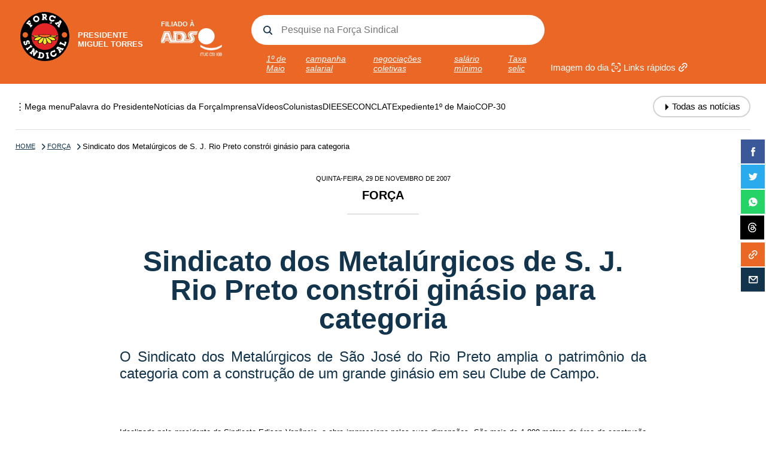

--- FILE ---
content_type: text/html; charset=UTF-8
request_url: https://fsindical.org.br/forca/sindicato-dos-metalurgicos-de-s-j-rio-preto-constroi-ginasio-para-categoria/
body_size: 81558
content:
<!DOCTYPE html>
<html lang="pt-br">
<head>
  <meta charset="utf-8">
  <meta name="viewport" content="width=device-width, initial-scale=1">

  <title>Força Sindical | A central que funciona para o trabalhador</title>
  <meta name="description" content="Força Sindical | A central que funciona para o trabalhador" />
  <meta name="robots" content="noindex">

  <link rel="icon" type="image/png" href="https://fsindical.org.br/wp-content/themes/fsindical/assets/img/favicon.png">
  <link rel="shortcut icon" href="https://fsindical.org.br/wp-content/themes/fsindical/assets/img/favicon.png" />

  <!-- PRELOAD -->
  <link rel="preload" as="script" href="https://fsindical.org.br/wp-content/themes/fsindical/assets/js/flickity-docs.min.js">
  <link rel="preload" as="image" src="https://fsindical.org.br/wp-content/themes/fsindical/assets/img/sprite.svg" >

  <link rel="preload" as="style" href="https://fsindical.org.br/wp-content/themes/fsindical/assets/css/flickity-docs.css" >
  <link rel="preload" as="style" href="https://fsindical.org.br/wp-content/themes/fsindical/assets/css/main.css" >
  <link rel="preload" as="style" href="https://fsindical.org.br/wp-content/themes/fsindical/assets/css/lista.css" >
  <link rel="preload" as="style" href="https://fsindical.org.br/wp-content/themes/fsindical/assets/css/slides.css" >
  <link rel="preload" as="style" href="https://fsindical.org.br/wp-content/themes/fsindical/assets/css/capa-topo.css" >
  <link rel="preload" as="style" href="https://fsindical.org.br/wp-content/themes/fsindical/assets/css/single-adaptacao.css" >
  <link rel="preload" as="style" href="https://fsindical.org.br/wp-content/themes/fsindical/assets/css/popup.css" >

  <link rel="stylesheet" href="https://fsindical.org.br/wp-content/themes/fsindical/assets/css/flickity-docs.css">
  <link rel="stylesheet" href="https://fsindical.org.br/wp-content/themes/fsindical/assets/css/main.css">
  <link rel="stylesheet" href="https://fsindical.org.br/wp-content/themes/fsindical/assets/css/lista.css">
  <link rel="stylesheet" href="https://fsindical.org.br/wp-content/themes/fsindical/assets/css/slides.css">
  <link rel="stylesheet" href="https://fsindical.org.br/wp-content/themes/fsindical/assets/css/capa-topo.css">
  <link rel="stylesheet" href="https://fsindical.org.br/wp-content/themes/fsindical/assets/css/single-adaptacao.css">
  <link rel="stylesheet" href="https://fsindical.org.br/wp-content/themes/fsindical/assets/css/popup.css">
  
  <script src="https://fsindical.org.br/wp-content/themes/fsindical/assets/js/jquery.min.js"></script>

<meta name='robots' content='index, follow, max-image-preview:large, max-snippet:-1, max-video-preview:-1' />

	<!-- This site is optimized with the Yoast SEO plugin v26.1 - https://yoast.com/wordpress/plugins/seo/ -->
	<link rel="canonical" href="https://fsindical.org.br/forca/sindicato-dos-metalurgicos-de-s-j-rio-preto-constroi-ginasio-para-categoria/" />
	<script type="application/ld+json" class="yoast-schema-graph">{"@context":"https://schema.org","@graph":[{"@type":"WebPage","@id":"https://fsindical.org.br/forca/sindicato-dos-metalurgicos-de-s-j-rio-preto-constroi-ginasio-para-categoria/","url":"https://fsindical.org.br/forca/sindicato-dos-metalurgicos-de-s-j-rio-preto-constroi-ginasio-para-categoria/","name":"Sindicato dos Metalúrgicos de S. J. Rio Preto constrói ginásio para categoria - Força Sindical","isPartOf":{"@id":"https://fsindical.org.br/#website"},"datePublished":"2007-11-29T15:54:17+00:00","author":{"@id":"https://fsindical.org.br/#/schema/person/f1073b42b15cccbcb58e5be3f5733ffa"},"breadcrumb":{"@id":"https://fsindical.org.br/forca/sindicato-dos-metalurgicos-de-s-j-rio-preto-constroi-ginasio-para-categoria/#breadcrumb"},"inLanguage":"pt-BR","potentialAction":[{"@type":"ReadAction","target":["https://fsindical.org.br/forca/sindicato-dos-metalurgicos-de-s-j-rio-preto-constroi-ginasio-para-categoria/"]}]},{"@type":"BreadcrumbList","@id":"https://fsindical.org.br/forca/sindicato-dos-metalurgicos-de-s-j-rio-preto-constroi-ginasio-para-categoria/#breadcrumb","itemListElement":[{"@type":"ListItem","position":1,"name":"Início","item":"https://fsindical.org.br/"},{"@type":"ListItem","position":2,"name":"Sindicato dos Metalúrgicos de S. J. Rio Preto constrói ginásio para categoria"}]},{"@type":"WebSite","@id":"https://fsindical.org.br/#website","url":"https://fsindical.org.br/","name":"Força Sindical","description":"A central que funciona para o trabalhador","potentialAction":[{"@type":"SearchAction","target":{"@type":"EntryPoint","urlTemplate":"https://fsindical.org.br/?s={search_term_string}"},"query-input":{"@type":"PropertyValueSpecification","valueRequired":true,"valueName":"search_term_string"}}],"inLanguage":"pt-BR"},{"@type":"Person","@id":"https://fsindical.org.br/#/schema/person/f1073b42b15cccbcb58e5be3f5733ffa","name":"fpazzini","image":{"@type":"ImageObject","inLanguage":"pt-BR","@id":"https://fsindical.org.br/#/schema/person/image/","url":"https://secure.gravatar.com/avatar/cce2ee6c77b307ebab4f8337aab01648a0d490fa91c4ae251cb81f977e371754?s=96&d=mm&r=g","contentUrl":"https://secure.gravatar.com/avatar/cce2ee6c77b307ebab4f8337aab01648a0d490fa91c4ae251cb81f977e371754?s=96&d=mm&r=g","caption":"fpazzini"},"sameAs":["https://sindicalismo.dev.br"],"url":"https://fsindical.org.br/author/fpazzini/"}]}</script>
	<!-- / Yoast SEO plugin. -->


<link rel="alternate" title="oEmbed (JSON)" type="application/json+oembed" href="https://fsindical.org.br/wp-json/oembed/1.0/embed?url=https%3A%2F%2Ffsindical.org.br%2Fforca%2Fsindicato-dos-metalurgicos-de-s-j-rio-preto-constroi-ginasio-para-categoria%2F" />
<link rel="alternate" title="oEmbed (XML)" type="text/xml+oembed" href="https://fsindical.org.br/wp-json/oembed/1.0/embed?url=https%3A%2F%2Ffsindical.org.br%2Fforca%2Fsindicato-dos-metalurgicos-de-s-j-rio-preto-constroi-ginasio-para-categoria%2F&#038;format=xml" />
<style id='wp-img-auto-sizes-contain-inline-css' type='text/css'>
img:is([sizes=auto i],[sizes^="auto," i]){contain-intrinsic-size:3000px 1500px}
/*# sourceURL=wp-img-auto-sizes-contain-inline-css */
</style>
<style id='wp-block-library-inline-css' type='text/css'>
:root{--wp-block-synced-color:#7a00df;--wp-block-synced-color--rgb:122,0,223;--wp-bound-block-color:var(--wp-block-synced-color);--wp-editor-canvas-background:#ddd;--wp-admin-theme-color:#007cba;--wp-admin-theme-color--rgb:0,124,186;--wp-admin-theme-color-darker-10:#006ba1;--wp-admin-theme-color-darker-10--rgb:0,107,160.5;--wp-admin-theme-color-darker-20:#005a87;--wp-admin-theme-color-darker-20--rgb:0,90,135;--wp-admin-border-width-focus:2px}@media (min-resolution:192dpi){:root{--wp-admin-border-width-focus:1.5px}}.wp-element-button{cursor:pointer}:root .has-very-light-gray-background-color{background-color:#eee}:root .has-very-dark-gray-background-color{background-color:#313131}:root .has-very-light-gray-color{color:#eee}:root .has-very-dark-gray-color{color:#313131}:root .has-vivid-green-cyan-to-vivid-cyan-blue-gradient-background{background:linear-gradient(135deg,#00d084,#0693e3)}:root .has-purple-crush-gradient-background{background:linear-gradient(135deg,#34e2e4,#4721fb 50%,#ab1dfe)}:root .has-hazy-dawn-gradient-background{background:linear-gradient(135deg,#faaca8,#dad0ec)}:root .has-subdued-olive-gradient-background{background:linear-gradient(135deg,#fafae1,#67a671)}:root .has-atomic-cream-gradient-background{background:linear-gradient(135deg,#fdd79a,#004a59)}:root .has-nightshade-gradient-background{background:linear-gradient(135deg,#330968,#31cdcf)}:root .has-midnight-gradient-background{background:linear-gradient(135deg,#020381,#2874fc)}:root{--wp--preset--font-size--normal:16px;--wp--preset--font-size--huge:42px}.has-regular-font-size{font-size:1em}.has-larger-font-size{font-size:2.625em}.has-normal-font-size{font-size:var(--wp--preset--font-size--normal)}.has-huge-font-size{font-size:var(--wp--preset--font-size--huge)}.has-text-align-center{text-align:center}.has-text-align-left{text-align:left}.has-text-align-right{text-align:right}.has-fit-text{white-space:nowrap!important}#end-resizable-editor-section{display:none}.aligncenter{clear:both}.items-justified-left{justify-content:flex-start}.items-justified-center{justify-content:center}.items-justified-right{justify-content:flex-end}.items-justified-space-between{justify-content:space-between}.screen-reader-text{border:0;clip-path:inset(50%);height:1px;margin:-1px;overflow:hidden;padding:0;position:absolute;width:1px;word-wrap:normal!important}.screen-reader-text:focus{background-color:#ddd;clip-path:none;color:#444;display:block;font-size:1em;height:auto;left:5px;line-height:normal;padding:15px 23px 14px;text-decoration:none;top:5px;width:auto;z-index:100000}html :where(.has-border-color){border-style:solid}html :where([style*=border-top-color]){border-top-style:solid}html :where([style*=border-right-color]){border-right-style:solid}html :where([style*=border-bottom-color]){border-bottom-style:solid}html :where([style*=border-left-color]){border-left-style:solid}html :where([style*=border-width]){border-style:solid}html :where([style*=border-top-width]){border-top-style:solid}html :where([style*=border-right-width]){border-right-style:solid}html :where([style*=border-bottom-width]){border-bottom-style:solid}html :where([style*=border-left-width]){border-left-style:solid}html :where(img[class*=wp-image-]){height:auto;max-width:100%}:where(figure){margin:0 0 1em}html :where(.is-position-sticky){--wp-admin--admin-bar--position-offset:var(--wp-admin--admin-bar--height,0px)}@media screen and (max-width:600px){html :where(.is-position-sticky){--wp-admin--admin-bar--position-offset:0px}}

/*# sourceURL=wp-block-library-inline-css */
</style><style id='global-styles-inline-css' type='text/css'>
:root{--wp--preset--aspect-ratio--square: 1;--wp--preset--aspect-ratio--4-3: 4/3;--wp--preset--aspect-ratio--3-4: 3/4;--wp--preset--aspect-ratio--3-2: 3/2;--wp--preset--aspect-ratio--2-3: 2/3;--wp--preset--aspect-ratio--16-9: 16/9;--wp--preset--aspect-ratio--9-16: 9/16;--wp--preset--color--black: #000000;--wp--preset--color--cyan-bluish-gray: #abb8c3;--wp--preset--color--white: #ffffff;--wp--preset--color--pale-pink: #f78da7;--wp--preset--color--vivid-red: #cf2e2e;--wp--preset--color--luminous-vivid-orange: #ff6900;--wp--preset--color--luminous-vivid-amber: #fcb900;--wp--preset--color--light-green-cyan: #7bdcb5;--wp--preset--color--vivid-green-cyan: #00d084;--wp--preset--color--pale-cyan-blue: #8ed1fc;--wp--preset--color--vivid-cyan-blue: #0693e3;--wp--preset--color--vivid-purple: #9b51e0;--wp--preset--gradient--vivid-cyan-blue-to-vivid-purple: linear-gradient(135deg,rgb(6,147,227) 0%,rgb(155,81,224) 100%);--wp--preset--gradient--light-green-cyan-to-vivid-green-cyan: linear-gradient(135deg,rgb(122,220,180) 0%,rgb(0,208,130) 100%);--wp--preset--gradient--luminous-vivid-amber-to-luminous-vivid-orange: linear-gradient(135deg,rgb(252,185,0) 0%,rgb(255,105,0) 100%);--wp--preset--gradient--luminous-vivid-orange-to-vivid-red: linear-gradient(135deg,rgb(255,105,0) 0%,rgb(207,46,46) 100%);--wp--preset--gradient--very-light-gray-to-cyan-bluish-gray: linear-gradient(135deg,rgb(238,238,238) 0%,rgb(169,184,195) 100%);--wp--preset--gradient--cool-to-warm-spectrum: linear-gradient(135deg,rgb(74,234,220) 0%,rgb(151,120,209) 20%,rgb(207,42,186) 40%,rgb(238,44,130) 60%,rgb(251,105,98) 80%,rgb(254,248,76) 100%);--wp--preset--gradient--blush-light-purple: linear-gradient(135deg,rgb(255,206,236) 0%,rgb(152,150,240) 100%);--wp--preset--gradient--blush-bordeaux: linear-gradient(135deg,rgb(254,205,165) 0%,rgb(254,45,45) 50%,rgb(107,0,62) 100%);--wp--preset--gradient--luminous-dusk: linear-gradient(135deg,rgb(255,203,112) 0%,rgb(199,81,192) 50%,rgb(65,88,208) 100%);--wp--preset--gradient--pale-ocean: linear-gradient(135deg,rgb(255,245,203) 0%,rgb(182,227,212) 50%,rgb(51,167,181) 100%);--wp--preset--gradient--electric-grass: linear-gradient(135deg,rgb(202,248,128) 0%,rgb(113,206,126) 100%);--wp--preset--gradient--midnight: linear-gradient(135deg,rgb(2,3,129) 0%,rgb(40,116,252) 100%);--wp--preset--font-size--small: 13px;--wp--preset--font-size--medium: 20px;--wp--preset--font-size--large: 36px;--wp--preset--font-size--x-large: 42px;--wp--preset--spacing--20: 0.44rem;--wp--preset--spacing--30: 0.67rem;--wp--preset--spacing--40: 1rem;--wp--preset--spacing--50: 1.5rem;--wp--preset--spacing--60: 2.25rem;--wp--preset--spacing--70: 3.38rem;--wp--preset--spacing--80: 5.06rem;--wp--preset--shadow--natural: 6px 6px 9px rgba(0, 0, 0, 0.2);--wp--preset--shadow--deep: 12px 12px 50px rgba(0, 0, 0, 0.4);--wp--preset--shadow--sharp: 6px 6px 0px rgba(0, 0, 0, 0.2);--wp--preset--shadow--outlined: 6px 6px 0px -3px rgb(255, 255, 255), 6px 6px rgb(0, 0, 0);--wp--preset--shadow--crisp: 6px 6px 0px rgb(0, 0, 0);}:where(.is-layout-flex){gap: 0.5em;}:where(.is-layout-grid){gap: 0.5em;}body .is-layout-flex{display: flex;}.is-layout-flex{flex-wrap: wrap;align-items: center;}.is-layout-flex > :is(*, div){margin: 0;}body .is-layout-grid{display: grid;}.is-layout-grid > :is(*, div){margin: 0;}:where(.wp-block-columns.is-layout-flex){gap: 2em;}:where(.wp-block-columns.is-layout-grid){gap: 2em;}:where(.wp-block-post-template.is-layout-flex){gap: 1.25em;}:where(.wp-block-post-template.is-layout-grid){gap: 1.25em;}.has-black-color{color: var(--wp--preset--color--black) !important;}.has-cyan-bluish-gray-color{color: var(--wp--preset--color--cyan-bluish-gray) !important;}.has-white-color{color: var(--wp--preset--color--white) !important;}.has-pale-pink-color{color: var(--wp--preset--color--pale-pink) !important;}.has-vivid-red-color{color: var(--wp--preset--color--vivid-red) !important;}.has-luminous-vivid-orange-color{color: var(--wp--preset--color--luminous-vivid-orange) !important;}.has-luminous-vivid-amber-color{color: var(--wp--preset--color--luminous-vivid-amber) !important;}.has-light-green-cyan-color{color: var(--wp--preset--color--light-green-cyan) !important;}.has-vivid-green-cyan-color{color: var(--wp--preset--color--vivid-green-cyan) !important;}.has-pale-cyan-blue-color{color: var(--wp--preset--color--pale-cyan-blue) !important;}.has-vivid-cyan-blue-color{color: var(--wp--preset--color--vivid-cyan-blue) !important;}.has-vivid-purple-color{color: var(--wp--preset--color--vivid-purple) !important;}.has-black-background-color{background-color: var(--wp--preset--color--black) !important;}.has-cyan-bluish-gray-background-color{background-color: var(--wp--preset--color--cyan-bluish-gray) !important;}.has-white-background-color{background-color: var(--wp--preset--color--white) !important;}.has-pale-pink-background-color{background-color: var(--wp--preset--color--pale-pink) !important;}.has-vivid-red-background-color{background-color: var(--wp--preset--color--vivid-red) !important;}.has-luminous-vivid-orange-background-color{background-color: var(--wp--preset--color--luminous-vivid-orange) !important;}.has-luminous-vivid-amber-background-color{background-color: var(--wp--preset--color--luminous-vivid-amber) !important;}.has-light-green-cyan-background-color{background-color: var(--wp--preset--color--light-green-cyan) !important;}.has-vivid-green-cyan-background-color{background-color: var(--wp--preset--color--vivid-green-cyan) !important;}.has-pale-cyan-blue-background-color{background-color: var(--wp--preset--color--pale-cyan-blue) !important;}.has-vivid-cyan-blue-background-color{background-color: var(--wp--preset--color--vivid-cyan-blue) !important;}.has-vivid-purple-background-color{background-color: var(--wp--preset--color--vivid-purple) !important;}.has-black-border-color{border-color: var(--wp--preset--color--black) !important;}.has-cyan-bluish-gray-border-color{border-color: var(--wp--preset--color--cyan-bluish-gray) !important;}.has-white-border-color{border-color: var(--wp--preset--color--white) !important;}.has-pale-pink-border-color{border-color: var(--wp--preset--color--pale-pink) !important;}.has-vivid-red-border-color{border-color: var(--wp--preset--color--vivid-red) !important;}.has-luminous-vivid-orange-border-color{border-color: var(--wp--preset--color--luminous-vivid-orange) !important;}.has-luminous-vivid-amber-border-color{border-color: var(--wp--preset--color--luminous-vivid-amber) !important;}.has-light-green-cyan-border-color{border-color: var(--wp--preset--color--light-green-cyan) !important;}.has-vivid-green-cyan-border-color{border-color: var(--wp--preset--color--vivid-green-cyan) !important;}.has-pale-cyan-blue-border-color{border-color: var(--wp--preset--color--pale-cyan-blue) !important;}.has-vivid-cyan-blue-border-color{border-color: var(--wp--preset--color--vivid-cyan-blue) !important;}.has-vivid-purple-border-color{border-color: var(--wp--preset--color--vivid-purple) !important;}.has-vivid-cyan-blue-to-vivid-purple-gradient-background{background: var(--wp--preset--gradient--vivid-cyan-blue-to-vivid-purple) !important;}.has-light-green-cyan-to-vivid-green-cyan-gradient-background{background: var(--wp--preset--gradient--light-green-cyan-to-vivid-green-cyan) !important;}.has-luminous-vivid-amber-to-luminous-vivid-orange-gradient-background{background: var(--wp--preset--gradient--luminous-vivid-amber-to-luminous-vivid-orange) !important;}.has-luminous-vivid-orange-to-vivid-red-gradient-background{background: var(--wp--preset--gradient--luminous-vivid-orange-to-vivid-red) !important;}.has-very-light-gray-to-cyan-bluish-gray-gradient-background{background: var(--wp--preset--gradient--very-light-gray-to-cyan-bluish-gray) !important;}.has-cool-to-warm-spectrum-gradient-background{background: var(--wp--preset--gradient--cool-to-warm-spectrum) !important;}.has-blush-light-purple-gradient-background{background: var(--wp--preset--gradient--blush-light-purple) !important;}.has-blush-bordeaux-gradient-background{background: var(--wp--preset--gradient--blush-bordeaux) !important;}.has-luminous-dusk-gradient-background{background: var(--wp--preset--gradient--luminous-dusk) !important;}.has-pale-ocean-gradient-background{background: var(--wp--preset--gradient--pale-ocean) !important;}.has-electric-grass-gradient-background{background: var(--wp--preset--gradient--electric-grass) !important;}.has-midnight-gradient-background{background: var(--wp--preset--gradient--midnight) !important;}.has-small-font-size{font-size: var(--wp--preset--font-size--small) !important;}.has-medium-font-size{font-size: var(--wp--preset--font-size--medium) !important;}.has-large-font-size{font-size: var(--wp--preset--font-size--large) !important;}.has-x-large-font-size{font-size: var(--wp--preset--font-size--x-large) !important;}
/*# sourceURL=global-styles-inline-css */
</style>

<style id='classic-theme-styles-inline-css' type='text/css'>
/*! This file is auto-generated */
.wp-block-button__link{color:#fff;background-color:#32373c;border-radius:9999px;box-shadow:none;text-decoration:none;padding:calc(.667em + 2px) calc(1.333em + 2px);font-size:1.125em}.wp-block-file__button{background:#32373c;color:#fff;text-decoration:none}
/*# sourceURL=/wp-includes/css/classic-themes.min.css */
</style>
<script type="text/javascript" src="https://fsindical.org.br/wp-includes/js/jquery/jquery.min.js?ver=3.7.1" id="jquery-core-js"></script>
<script type="text/javascript" src="https://fsindical.org.br/wp-includes/js/jquery/jquery-migrate.min.js?ver=3.4.1" id="jquery-migrate-js"></script>
<script type="text/javascript" src="https://fsindical.org.br/wp-content/plugins/twitter-tweets/js/weblizar-fronend-twitter-tweets.js?ver=1" id="wl-weblizar-fronend-twitter-tweets-js"></script>
<link rel="https://api.w.org/" href="https://fsindical.org.br/wp-json/" /><link rel="alternate" title="JSON" type="application/json" href="https://fsindical.org.br/wp-json/wp/v2/posts/3212" />
<!-- START - Open Graph and Twitter Card Tags 3.3.5 -->
 <!-- Facebook Open Graph -->
  <meta property="og:site_name" content="Força Sindical"/>
  <meta property="og:title" content="Sindicato dos Metalúrgicos de S. J. Rio Preto constrói ginásio para categoria - Força Sindical"/>
  <meta property="og:url" content="https://fsindical.org.br/forca/sindicato-dos-metalurgicos-de-s-j-rio-preto-constroi-ginasio-para-categoria/"/>
  <meta property="og:type" content="article"/>
  <meta property="og:description" content="O Sindicato dos Metal&uacute;rgicos de S&atilde;o Jos&eacute; do Rio Preto amplia o patrim&ocirc;nio da categoria com a constru&ccedil;&atilde;o de um grande gin&aacute;sio em seu Clube de Campo."/>
  <meta property="og:image" content="https://sindicalismo.dev.br/wp-content/uploads/2023/11/fsindical-default.jpg"/>
  <meta property="og:image:url" content="https://sindicalismo.dev.br/wp-content/uploads/2023/11/fsindical-default.jpg"/>
  <meta property="og:image:secure_url" content="https://sindicalismo.dev.br/wp-content/uploads/2023/11/fsindical-default.jpg"/>
 <!-- Google+ / Schema.org -->
 <!-- Twitter Cards -->
  <meta name="twitter:title" content="Sindicato dos Metalúrgicos de S. J. Rio Preto constrói ginásio para categoria - Força Sindical"/>
  <meta name="twitter:url" content="https://fsindical.org.br/forca/sindicato-dos-metalurgicos-de-s-j-rio-preto-constroi-ginasio-para-categoria/"/>
  <meta name="twitter:description" content="O Sindicato dos Metal&uacute;rgicos de S&atilde;o Jos&eacute; do Rio Preto amplia o patrim&ocirc;nio da categoria com a constru&ccedil;&atilde;o de um grande gin&aacute;sio em seu Clube de Campo."/>
  <meta name="twitter:image" content="https://sindicalismo.dev.br/wp-content/uploads/2023/11/fsindical-default.jpg"/>
  <meta name="twitter:card" content="summary_large_image"/>
 <!-- SEO -->
 <!-- Misc. tags -->
 <!-- is_singular | yoast_seo -->
<!-- END - Open Graph and Twitter Card Tags 3.3.5 -->
	
</head>
<body class="wp-singular post-template-default single single-post postid-3212 single-format-standard wp-theme-fsindical">

  	<header>
		<div class="header-content">
			<!-- LOGOS -->
			<div class="header-logos">
				<div class="luto"></div>
				<a href="/" title="Página principal" class="header-logo-fsindical">
					<span class="sprite">Logo Força Sindical</span>
					<p>Presidente <br>Miguel Torres</p>
				</a>
				<div class="header-logo-ads">
					<p>Filiado à</p>
					<span class="sprite">Logo ADS</span>
					<div class="ituc"><img src="https://fsindical.org.br/wp-content/themes/fsindical/assets/img/ituc.png" alt="ITUC"></div>
				</div>
			</div>

			<!-- BUSCA -->
			<div class="header-busca">
				<form action="/" method="get">
					<input type="text" name="s" id="search" class="header-busca-campo" placeholder="Pesquise na Força Sindical">
				</form>
				<div class="header-tags">
                  <a href="/?s=1º de Maio" title="1º de Maio">1º de Maio</a><a href="/?s=campanha salarial" title="campanha salarial">campanha salarial</a><a href="/?s=negociações coletivas" title="negociações coletivas">negociações coletivas</a><a href="/?s=salário mínimo" title="salário mínimo">salário mínimo</a><a href="/?s=Taxa selic" title="Taxa selic">Taxa selic</a>				</div>		
			</div>

			<!-- LINKS -->
			<div class="header-links">
				<a title="Imagem do dia" class="header-imagemdodia imagem-dia-abre">Imagem do dia <span class="sprite"></span></a>
				<a href="links-rapidos" title="Links rápidos" class="header-linksrapidos">Links rápidos <span class="sprite"></span></a>
			</div>

			<style type="text/css">
				.threads { background-image: url(https://fsindical.org.br/wp-content/themes/fsindical/assets/img/threads.svg); background-size: 16px 20px; background-position: center !important; background-repeat: no-repeat; }
			</style>

			<!-- REDES -->
			<div class="header-redes">
				<a href="https://www.facebook.com/CentralSindical" target="_blank" title="Facebook Força Sindical" class="header-redes-facebook"><span class="sprite"></span> Facebook Força Sindical</a>
				<a href="https://www.threads.net/@f_sindical" target="_blank" title="Threads Força Sindical" class="header-redes-twitter"><span class="threads"></span> Threads Força Sindical</a>
				<a href="https://twitter.com/CentralSindical" target="_blank" title="Twitter Força Sindical" class="header-redes-twitter"><span class="sprite"></span> Twitter Força Sindical</a>
				<a href="https://www.youtube.com/user/centralsindical" target="_blank" title="Youtube Força Sindical" class="header-redes-youtube"><span class="sprite"></span> Youtube Força Sindical</a>
				<a href="https://www.flickr.com/photos/forca_sindical/" target="_blank" title="Flickr Força Sindical" class="header-redes-flickr"><span class="sprite"></span> Flickr Força Sindical</a>
				<a href="/expediente/contatos-na-forca-sindical/" title="Fale com a Força Sindical" class="header-redes-contato"><span class="sprite"></span> Fale com a Força Sindical</a>
			</div>

			<!-- MENU -->
			<div class="header-megamenu-icone sprite">Menu</div>
		</div>
	</header>  
	<div class="megamenu">

		<div class="megamenu-tools"> 
			<p class="megamenu-tools-titulo-mapa"><span class="menuhorizontal-fecha">&#10006;</span> Mapa do site</p>
			<div class="megamenu-botoes megamenu-botoes-desktop">
				<p class="megamenu-tools-titulo-boleto">Emissão de boleto</p>
				<a href="https://portal.afsys.com.br/fsindical/login" target="_blank" title="Emissão de boleto - Nacional">Nacional</a>
				<a href="https://portal.afsys.com.br/fsindical-sp/login" target="_blank" title="Emissão de boleto - São Paulo">São Paulo</a>
			</div>
		</div>

      <div class="megamenu-conteudo"> 

		     	<div class="megamenu-coluna">
   		
   		<p class="megamenu-editorial megamenu-editorial-01">Editoriais <span class="megamenu-plus megamenu-plus-01">&#10011;</span></p>
   		<p class="megamenu-editorial-desktop">Editoriais</p>
   		<div class="megamenu-editoria megamenu-editoria-01">
      		<a href="/palavra-do-presidente" title="Palavra do Presidente" class="megamenu-link">Palavra do Presidente</a>
      		<a href="/agenda" title="Agenda" class="megamenu-link">Agenda</a>			

				<div class="megamenu-lista">
					<input type="checkbox" id="megamenu-abre-01" name="q" class="megamenu-abre">
					<label for="megamenu-abre-01" class="megamenu-abre-titulo">Cultura</label>
					<div class="megamenu-abre-plus"><img src="https://fsindical.org.br/wp-content/themes/fsindical/assets/img/megamenu-seta-plus.svg" alt="seta"></div>
					<div class="megamenu-abre-links">
						<ul>
							<li><a href="/filmes" title="Filmes" class="megamenu-link">Filmes</a></li>
							<li><a href="/memoria-sindical" title="Memória sindical" class="megamenu-link">Memória sindical</a></li>
							<li><a href="https://memoriasindical.com.br/categorias_cultura_e_reflexao/musica-e-trabalho/" target="_blank" title="Música" class="megamenu-link">Música</a></li>
						</ul>
					</div>
				</div>
					
	   		<a href="/dieese" title="Dieese - subseção" class="megamenu-link">Dieese - subseção</a>
	   		<a href="/expediente/contatos-na-forca-sindical/" title="Expediente" class="megamenu-link">Expediente</a>
	   		<!-- a href="/fale-conosco" title="Fale conosco" class="megamenu-link">Fale conosco</a -->
	   		<a href="/imagem-do-dia" title="Imagem do dia" class="megamenu-link">Imagem do dia</a>
	   		<a href="/forca" title="Notícias da Força Sindical" class="megamenu-link">Notícias da Força Sindical</a>
	   		<a href="/impresa" title="Notícias da imprensa" class="megamenu-link">Notícias da imprensa</a>
	   		<a href="/colunistas" title="Colunistas" class="megamenu-link">Colunistas</a>
	    	</div>

	 	</div>		     	<div class="megamenu-coluna">
   		
   		<p class="megamenu-editorial megamenu-editorial-02">Institucional <span class="megamenu-plus megamenu-plus-02">&#10011;</span></p>
   		<p class="megamenu-editorial-desktop">Institucional</p>
   		<div class="megamenu-editoria megamenu-editoria-02">

				<div class="megamenu-lista">
					<input type="checkbox" id="megamenu-abre-02" name="q" class="megamenu-abre">
					<label for="megamenu-abre-02" class="megamenu-abre-titulo">Documentos</label>
					<div class="megamenu-abre-plus"><img src="https://fsindical.org.br/wp-content/themes/fsindical/assets/img/megamenu-seta-plus.svg" alt="seta"></div>
					<div class="megamenu-abre-links">
						<ul>
							<li><a href="/documentos/documento-final-do-6-congresso" title="Documento final do 6º Congresso" class="megamenu-link">Documento final do 6º Congresso</a></li>
							<li><a href="/documentos/estatuto-da-forca" title="Estatuto da Força" class="megamenu-link">Estatuto da Força</a></li>
							<li><a href="/documentos/ficha-de-filiacao" title="Ficha de Filiação" class="megamenu-link">Ficha de Filiação</a></li>
							<li><a href="/documentos/hino-da-forca-sindical" title="Hino da Força Sindical" class="megamenu-link">Hino da Força Sindical</a></li>
							<li><a href="/documentos/logotipos-da-forca-sindical" title="Logotipos da Força Sindical" class="megamenu-link">Logotipos da Força Sindical</a></li>
							<li><a href="/documentos/pauta-trabalhista" title="Pauta Trabalhista" class="megamenu-link">Pauta Trabalhista</a></li>
							<li><a href="/documentos/resolucoes-da-conclat" title="Resoluções da Conclat" class="megamenu-link">Resoluções da Conclat</a></li>
							<li><a href="/documentos/resolucoes-do-6-congresso" title="Resoluções do 6º Congresso" class="megamenu-link">Resoluções do 6º Congresso</a></li>
							<li><a href="/documentos/resolucoes-do-7-congresso" title="Resoluções do 7º Congresso" class="megamenu-link">Resoluções do 7º Congresso</a></li>
							<li><a href="/9-congresso-da-forca-sindical/resolucoes-do-9o-congresso" title="Resoluções do 9º Congresso" class="megamenu-link">Resoluções do 9º Congresso</a></li>
						</ul>
					</div>
				</div>

      		<a href="/a-historia-da-forca/introducao/" title="História da Força" class="megamenu-link">História da Força</a>
      		<a href="/biografias/" title="Biografias" class="megamenu-link">Biografias</a>
      		<a href="/direcao-executiva/dirigentes/" title="Direção executiva" class="megamenu-link">Direção executiva</a>
      		<a href="/direcao-nacional/dirigentes-1" title="Direção nacional" class="megamenu-link">Direção nacional</a>
      		<a href="/jornal-da-forca/" title="Jornal da Força" class="megamenu-link">Jornal da Força</a>
      		<a href="/forca-mail/" title="Força Mail" class="megamenu-link">Força Mail</a>
      		<a href="/links/links-da-web/" title="Links úteis" class="megamenu-link">Links úteis</a>
	    	</div>

	 	</div>		     	<div class="megamenu-coluna"> 
   		
   		<p class="megamenu-editorial megamenu-editorial-03">Força nos estados <span class="megamenu-plus megamenu-plus-03">&#10011;</span></p>
   		<p class="megamenu-editorial-desktop">Força nos estados</p>
   		<div class="megamenu-editoria megamenu-editoria-03">

				<div class="megamenu-lista">
					<input type="checkbox" id="megamenu-abre-03" name="q" class="megamenu-abre">
					<label for="megamenu-abre-03" class="megamenu-abre-titulo">Centro-oeste</label>
					<div class="megamenu-abre-plus"><img src="https://fsindical.org.br/wp-content/themes/fsindical/assets/img/megamenu-seta-plus.svg" alt="seta"></div>
					<div class="megamenu-abre-links">
						<ul>
							<li><a href="/forca-sindical-nos-estados/distrito-federal/" title="Menu" class="megamenu-link">Distrito Federal</a></li>
							<li><a href="/forca-sindical-nos-estados/goias/" title="Menu" class="megamenu-link">Goiás</a></li>
							<li><a href="/forca-sindical-nos-estados/mato-grosso/" title="Menu" class="megamenu-link">Mato Grosso</a></li>
							<li><a href="/forca-sindical-nos-estados/mato-grosso-do-sul/" title="Menu" class="megamenu-link">Mato Grosso do Sul</a></li>
						</ul>
					</div>
				</div>

				<div class="megamenu-lista">
					<input type="checkbox" id="megamenu-abre-04" name="q" class="megamenu-abre">
					<label for="megamenu-abre-04" class="megamenu-abre-titulo">Nordeste</label>
					<div class="megamenu-abre-plus"><img src="https://fsindical.org.br/wp-content/themes/fsindical/assets/img/megamenu-seta-plus.svg" alt="seta"></div>
					<div class="megamenu-abre-links">
						<ul>
							<li><a href="/forca-sindical-nos-estados/alagoas/" title="Menu" class="megamenu-link">Alagoas</a></li>
							<li><a href="/forca-sindical-nos-estados/bahia/" title="Menu" class="megamenu-link">Bahia</a></li>
							<li><a href="/forca-sindical-nos-estados/ceara/" title="Menu" class="megamenu-link">Ceará</a></li>
							<li><a href="/forca-sindical-nos-estados/maranhao-1/" title="Menu" class="megamenu-link">Maranhão</a></li>
							<li><a href="/forca-sindical-nos-estados/paraiba/" title="Menu" class="megamenu-link">Paraíba</a></li>
							<li><a href="/forca-sindical-nos-estados/pernambuco/" title="Menu" class="megamenu-link">Pernambuco</a></li>
							<li><a href="/forca-sindical-nos-estados/piaui/" title="Menu" class="megamenu-link">Piauí</a></li>
							<li><a href="/forca-sindical-nos-estados/rio-grande-do-norte/" title="Menu" class="megamenu-link">Rio Grande do Norte</a></li>
							<li><a href="/forca-sindical-nos-estados/sergipe/" title="Menu" class="megamenu-link">Sergipe</a></li>
						</ul>
					</div>
				</div>

				<div class="megamenu-lista">
					<input type="checkbox" id="megamenu-abre-05" name="q" class="megamenu-abre">
					<label for="megamenu-abre-05" class="megamenu-abre-titulo">Norte</label>
					<div class="megamenu-abre-plus"><img src="https://fsindical.org.br/wp-content/themes/fsindical/assets/img/megamenu-seta-plus.svg" alt="seta"></div>
					<div class="megamenu-abre-links">
						<ul>
							<li><a href="/forca-sindical-nos-estados/acre/" title="Menu" class="megamenu-link">Acre</a></li>
							<li><a href="/forca-sindical-nos-estados/amapa/" title="Menu" class="megamenu-link">Amapá</a></li>
							<li><a href="/forca-sindical-nos-estados/amazonas/" title="Menu" class="megamenu-link">Amazonas</a></li>
							<li><a href="/forca-sindical-nos-estados/para/" title="Menu" class="megamenu-link">Pará</a></li>
							<li><a href="/forca-sindical-nos-estados/rondonia/" title="Menu" class="megamenu-link">Rondônia</a></li>
							<li><a href="/forca-sindical-nos-estados/roraima/" title="Menu" class="megamenu-link">Roraima</a></li>
							<li><a href="/forca-sindical-nos-estados/tocantins/" title="Menu" class="megamenu-link">Tocantins</a></li>
						</ul>
					</div>
				</div>

				<div class="megamenu-lista">
					<input type="checkbox" id="megamenu-abre-06" name="q" class="megamenu-abre">
					<label for="megamenu-abre-06" class="megamenu-abre-titulo">Sudeste</label>
					<div class="megamenu-abre-plus"><img src="https://fsindical.org.br/wp-content/themes/fsindical/assets/img/megamenu-seta-plus.svg" alt="seta"></div>
					<div class="megamenu-abre-links">
						<ul>
							<li><a href="/forca-sindical-nos-estados/espirito-santo/" title="Menu" class="megamenu-link">Espírito Santo</a></li>
							<li><a href="/forca-sindical-nos-estados/minas-gerais/" title="Menu" class="megamenu-link">Minas Gerais</a></li>
							<li><a href="/forca-sindical-nos-estados/rio-de-janeiro-1/" title="Menu" class="megamenu-link">Rio de Janeiro</a></li>
							<li><a href="/forca-sindical-nos-estados/sao-paulo/" title="Menu" class="megamenu-link">São Paulo</a></li>
						</ul>
					</div>
				</div>

				<div class="megamenu-lista">
					<input type="checkbox" id="megamenu-abre-07" name="q" class="megamenu-abre">
					<label for="megamenu-abre-07" class="megamenu-abre-titulo">Sul</label>
					<div class="megamenu-abre-plus"><img src="https://fsindical.org.br/wp-content/themes/fsindical/assets/img/megamenu-seta-plus.svg" alt="seta"></div>
					<div class="megamenu-abre-links">
						<ul>
							<li><a href="/forca-sindical-nos-estados/parana/" title="Menu" class="megamenu-link">Paraná</a></li>
							<li><a href="/forca-sindical-nos-estados/rio-grande-do-sul/" title="Menu" class="megamenu-link">Rio Grande do Sul</a></li>
							<li><a href="/forca-sindical-nos-estados/santa-catarina/" title="Menu" class="megamenu-link">Santa Catarina</a></li>
						</ul>
					</div>
				</div>

	    	</div>

	 	</div>		  		<div class="megamenu-coluna">
			
			<p class="megamenu-editorial megamenu-editorial-04">Secretarias <span class="megamenu-plus megamenu-plus-04">&#10011;</span></p>
			<p class="megamenu-editorial-desktop">Secretarias</p>
			<div class="megamenu-editoria megamenu-editoria-04">

				<a href="/assuntos-agrarios/" title="Assuntos agrários" class="megamenu-link">Assuntos agrários</a>
				<a href="/assuntos-raciais/" title="Assuntos raciais" class="megamenu-link">Assuntos raciais</a>
				<a href="/crianca-e-adolescente/" title="Criança e adolescente" class="megamenu-link">Criança e adolescente</a>
				<a href="/direitos-humanos-e-cidadania/" title="Direitos humanos e cidadania" class="megamenu-link">Direitos humanos e cidadania</a>
				<a href="/formacao-sindical/" title="Formação sindical" class="megamenu-link">Formação sindical</a>
				<a href="/juventude/" title="Juventude" class="megamenu-link">Juventude</a>
				<a href="/meio-ambiente/" title="Meio ambiente" class="megamenu-link">Meio ambiente</a>
				<a href="/motociclistas-profissionais-mototaxista-e-motofrete/" title="Motociclistas profissionais" class="megamenu-link">Motociclistas profissionais</a>
				<a href="/motociclistas-profissionais-mototaxista-e-motofrete/" title="mototaxista e motofrete" class="megamenu-link">Mototaxista e motofrete</a>
				<a href="/mulher/" title="Mulher" class="megamenu-link">Mulher</a>
				<a href="/pesca/" title="Pesca" class="megamenu-link">Pesca</a>
				<a href="/pessoas-com-deficiencia/" title="Pessoas com deficiência" class="megamenu-link">Pessoas com deficiência</a>
				<a href="/relacoes-institucionais/" title="Relações institucionais" class="megamenu-link">Relações institucionais</a>
				<a href="/relacoes-internacionais/" title="Relações internacionais" class="megamenu-link">Relações internacionais</a>
				<a href="/saude-e-seguranca/" title="Saúde e segurança" class="megamenu-link">Saúde e segurança</a>

				<div class="megamenu-lista">
					<input type="checkbox" id="megamenu-abre-08" name="q" class="megamenu-abre">
					<label for="megamenu-abre-08" class="megamenu-abre-titulo">Servidor público</label>
					<div class="megamenu-abre-plus"><img src="https://fsindical.org.br/wp-content/themes/fsindical/assets/img/megamenu-seta-plus.svg" alt="seta"></div>
					<div class="megamenu-abre-links">
						<ul>
							<li><a href="/educacao/" title="Menu" class="megamenu-link">Educação</a></li>
							<li><a href="/geral/" title="Menu" class="megamenu-link">Geral</a></li>
							<li><a href="/previdencia/" title="Menu" class="megamenu-link">Previdência</a></li>
							<li><a href="/noticias/?year=2018" title="Menu" class="megamenu-link">Saúde</a></li>
							<li><a href="/seguranca/" title="Menu" class="megamenu-link">Segurança</a></li>
						</ul>
					</div>
				</div>

			</div>

		</div>		     	<div class="megamenu-coluna">
   		
   		<p class="megamenu-editorial megamenu-editorial-05">Participação nos conselhos <span class="megamenu-plus megamenu-plus-05">&#10011;</span></p>
   		<p class="megamenu-editorial-desktop">Participação nos conselhos</p>
   		<div class="megamenu-editoria megamenu-editoria-05">

			<div class="megamenu-lista">
				<input type="checkbox" id="megamenu-abre-081" name="q" class="megamenu-abre">
				<label for="megamenu-abre-081" class="megamenu-abre-titulo">Presidência da república</label>
				<div class="megamenu-abre-plus"><img src="https://fsindical.org.br/wp-content/themes/fsindical/assets/img/megamenu-seta-plus.svg" alt="seta"></div>
				<div class="megamenu-abre-links">
					<ul>
						<li><a href="/conselho-de-desenvolvimento-economico-e-social" title="Menu" class="megamenu-link">Conselho de desenvolvimento econômico e social</a></li>
						<li><a href="/secretaria-geral-da-presidencia-da-republica/" title="Menu" class="megamenu-link">Secretaria geral da presidência da república</a></li>
						<li><a href="/secretaria-de-politica-para-as-mulheres/" title="Menu" class="megamenu-link">Secretaria de política para as mulheres</a></li>
					</ul>
				</div>
			</div>
				
      		<a href="/conselhos-interministeriais/" title="Conselhos interministeriais" class="megamenu-link">Conselhos interministeriais</a>

			<div class="megamenu-lista">
				<input type="checkbox" id="megamenu-abre-082" name="q" class="megamenu-abre">
				<label for="megamenu-abre-082" class="megamenu-abre-titulo">Ministérios</label>
				<div class="megamenu-abre-plus"><img src="https://fsindical.org.br/wp-content/themes/fsindical/assets/img/megamenu-seta-plus.svg" alt="seta"></div>
				<div class="megamenu-abre-links">
					<ul>
						<li><a href="/trabalho-e-emprego/" title="Menu" class="megamenu-link">Trabalho e emprego</a></li>
						<li><a href="/previdencia-social/" title="Menu" class="megamenu-link">Previdência social</a></li>
						<li><a href="/desenvolvimento-industria-e-comercio-exterior/" title="Menu" class="megamenu-link">Desenvolvimento, indústria e comércio exterior</a></li>
						<li><a href="/meio-ambiente/" title="Menu" class="megamenu-link">Meio-ambiente</a></li>
						<li><a href="/educacao/" title="Menu" class="megamenu-link">Educação</a></li>
						<li><a href="/saude/" title="Menu" class="megamenu-link">Saúde</a></li>
						<li><a href="/desenvolvimento-social/" title="Menu" class="megamenu-link">Desenvolvimento social</a></li>
						<li><a href="/ciencia-e-tecnologia/" title="Menu" class="megamenu-link">Ciência e tecnologia</a></li>
						<li><a href="/cidades/" title="Menu" class="megamenu-link">Cidades</a></li>
					</ul>
				</div>
			</div>

      		<a href="/agencias-reguladores-nacionais/" title="Agências reguladoras nacionais" class="megamenu-link">Agências reguladoras nacionais</a>
      		<a href="/mercosul/" title="Mercosul" class="megamenu-link">Mercosul</a>
      		<a href="/relacoes-internacionais-forca-sindical/" title="Relações internacionais força sindical" class="megamenu-link">Relações internacionais Força Sindical</a>
      		<a href="/organismos-conselhos-gts-intersindicais/" title="Organismos, conselhos, GTS. Intersindicais" class="megamenu-link">Organismos, conselhos, GTS. Intersindicais</a>
      		<a href="/sistema-s/" title="Sistema S" class="megamenu-link">Sistema S</a>

	    	</div>

    	</div>		     	<div class="megamenu-coluna">
   		
   		<p class="megamenu-editorial megamenu-editorial-06">Congressos e eventos <span class="megamenu-plus megamenu-plus-06">&#10011;</span></p>
   		<p class="megamenu-editorial-desktop">Congressos e eventos</p>
   		<div class="megamenu-editoria megamenu-editoria-06">

      		<a href="/plenarias-da-forca-sindical" title="Plenárias da Força Sindical" class="megamenu-link">Plenárias da Força Sindical</a>
      		<a href="/1-de-maio" title="1º De Maio" class="megamenu-link">1º De Maio</a>

				<div class="megamenu-lista">
					<input type="checkbox" id="megamenu-abre-09" name="q" class="megamenu-abre">
					<label for="megamenu-abre-09" class="megamenu-abre-titulo">9º Congresso Da Forca Sindical</label>
					<div class="megamenu-abre-plus"><img src="https://fsindical.org.br/wp-content/themes/fsindical/assets/img/megamenu-seta-plus.svg" alt="seta"></div>
					<div class="megamenu-abre-links">
						<ul>
							<li><a href="/9-congresso-da-forca-sindical" title="Menu" class="megamenu-link">9º Congresso Da Forca Sindical</a></li>
							<li><a href="/9-congresso-da-forca-sindical/faca-a-inscricao-para-o-9o-congresso-da-forca-sindical" title="Menu" class="megamenu-link">Faça sua inscrição para o 9º Congresso</a></li>
							<li><a href="/9-congresso-da-forca-sindical/regimento-interno" title="Menu" class="megamenu-link">Regimento interno</a></li>
							<li><a href="/9-congresso-da-forca-sindical/edital-folha-de-sao-paulo" title="Menu" class="megamenu-link">Edital - Folha de São Paulo</a></li>
							<li><a href="/9-congresso-da-forca-sindical/edital-diario-oficial-da-uniao" title="Menu" class="megamenu-link">Edital - Diário Oficial da União</a></li>
							<li><a href="/9-congresso-da-forca-sindical/convocacao-oficial" title="Menu" class="megamenu-link">Convocação oficial</a></li>
							<li><a href="/espaco-debate" title="Menu" class="megamenu-link">Espaço debate</a></li>
						</ul>
					</div>
				</div>

      		<a href="/congressos-estaduais-2022" title="Congressos Estaduais - 2022" class="megamenu-link">Congressos Estaduais - 2022</a>
      		<a href="/congresso-extraordinario" title="Congresso Extraordinário" class="megamenu-link">Congresso Extraordinário</a>
      		
	    	</div>

    	</div>
      </div>

		<div class="megamenu-botoes megamenu-botoes-mobile">
			<p class="megamenu-tools-titulo-boleto">Emissão de boleto</p>
			<a href="#" title="Emissão de boleto - Nacional">Nacional</a>
			<a href="#" title="Emissão de boleto - São Paulo">São Paulo</a>
		</div>


	</div>    <section class="menuhorizontal">
    <div class="menuhorizontal-01">
      <span>&#8942;</span>
      <a class="header-megamenu-link" title="Mega menu">Mega menu</a>
      <a href="/miguel-torres" title="Palavra do Presidente">Palavra do Presidente</a>
      <a href="/forca" title="Notícias da Força">Notícias da Força</a>
      <a href="/imprensa" title="Imprensa">Imprensa</a>
      <a href="/videos" title="Colunistas">Vídeos</a>
      <a href="/colunistas" title="Colunistas">Colunistas</a>
      <a href="/dieese" title="DIEESE">DIEESE</a>
      <a href="/forca/confira-na-integra-a-pauta-da-classe-trabalhadora/" title="CONCLAT">CONCLAT</a>
      <a href="/expediente/contatos-na-forca-sindical/" title="Expediente">Expediente</a>
      <a href="/1-de-maio/" title="1º de Maio">1º de Maio</a>
      <a href="/cop30/" title="COP-30">COP-30</a>
    </div>
    <a href="/noticias" class="menuhorizontal-todas" title="Todas as notícias"><span>&#9205;</span> Todas as notícias</a>
  </section>  
  <section class="imagem-dia">
    <div class="imagem-dia-conteudo">
      <div class="imagem-dia-fecha">&#10006;</div>
      <div class="imagem-dia-01">
        <img src="https://fsindical.org.br/wp-content/themes/fsindical/assets/img/logo+presidente.svg" alt="Força Sindical - Presidente Miguel Torres" class="imagem-dia-logo">
        <div class="imagem-dia-titulo">
          <span>8 OUT 2025</span>
          <p class="imagem-dia-nome">Imagem do dia</p>
        </div>
        <p class="imagem-dia-texto"><img class="aligncenter wp-image-72335 size-large" src="https://fsindical.org.br/wp-content/uploads/2025/10/WhatsApp-Image-2025-10-08-at-11.23.33-1024x683.jpeg" alt="Seminário Pré-COP30; FOTOS" width="1024" height="683" /></p>
      </div>
      <img src="https://fsindical.org.br/wp-content/uploads/2025/10/WhatsApp-Image-2025-10-08-at-11.23.33.jpeg" alt="Imagem do dia - Força Sindical" class="imagem-dia-foto-desktop">
    </div>
  </section>
  <div class="compartilhar">   
    <a href="https://www.facebook.com/sharer/sharer.php?kid_directed_site=0&sdk=joey&u=https%3A%2F%2Ffsindical.org.br%2Fforca%2Fsindicato-dos-metalurgicos-de-s-j-rio-preto-constroi-ginasio-para-categoria%2F&display=popup&ref=plugin&src=share_button" class="compartilhar-item compartilhar-item01" target="_blank" title="Compartilhar no Facebook"></a>
    <a href="https://twitter.com/intent/tweet?text=Sindicato+dos+Metal%C3%BArgicos+de+S.+J.+Rio+Preto+constr%C3%B3i+gin%C3%A1sio+para+categoria&via=%7C+%40CentralSindical&url=https://fsindical.org.br/forca/sindicato-dos-metalurgicos-de-s-j-rio-preto-constroi-ginasio-para-categoria/" class="compartilhar-item compartilhar-item02" target="_blank" title="Compartilhar no Twitter"></a>
    <a href="https://api.whatsapp.com/send?text=https%3A%2F%2Ffsindical.org.br%2Fforca%2Fsindicato-dos-metalurgicos-de-s-j-rio-preto-constroi-ginasio-para-categoria%2F" data-action="share/whatsapp/share" class="compartilhar-item compartilhar-item03" target="_blank" title="Compartilhar no Whatsapp"></a>
    <a href="https://threads.net/intent/post?text=https%3A%2F%2Ffsindical.org.br%2Fforca%2Fsindicato-dos-metalurgicos-de-s-j-rio-preto-constroi-ginasio-para-categoria%2F" data-action="share/whatsapp/share" class="" target="_blank" title="Compartilhar no Threads" style="padding-top:2px;"><img src="/wp-content/uploads/2024/10/icon-threads.png" style="width:40px;height:40px;"></a>
    <a href="https://fsindical.org.br/forca/sindicato-dos-metalurgicos-de-s-j-rio-preto-constroi-ginasio-para-categoria/" class="compartilhar-item compartilhar-item04" title="Copiar link" onclick="copyURI(event)" style="padding-top:-1px;"></a>
    <div class="compartilhar-item compartilhar-item05" title="Compartilhar e-mail"></div>
  </div>

  <div class="compartilhar-formulario">
    <div class="compartilhar-formulario-fecha">&#10006;</div>
    <p class="compartilhar-formulario-header">Enviar link da notícia por e-mail</p>
    <p class="compartilhar-formulario-categoria">Força</p>
    <p class="compartilhar-formulario-titulo">Sindicato dos Metalúrgicos de S. J. Rio Preto constrói ginásio para categoria</p>
    <form action="#" id="compartilhar" class="compartilhar-form">
      <input type="text" name="nome" class="compartilhar-form-campo" placeholder="Digite seu Nome" required>
      <input type="email" name="email1" class="compartilhar-form-campo" placeholder="Digite seu e-mail" required>
      <input type="email" name="email2" class="compartilhar-form-campo" placeholder="Digite o e-mail de seu(sua) amigo(a)" required>
      <input type="hidden" name="post_title" value="Sindicato dos Metalúrgicos de S. J. Rio Preto constrói ginásio para categoria">
      <input type="hidden" name="post_url" value="https://fsindical.org.br/forca/sindicato-dos-metalurgicos-de-s-j-rio-preto-constroi-ginasio-para-categoria/">
      <div class="g-recaptcha" data-sitekey="6Lcs_z8pAAAAAIiejTnbn_svwx7iVi0MS_K-PrO4"></div>
      <button class="compartilhar-form-botao" style="margin-top:10px;cursor:pointer;">Enviar</button>
    </form>
    <div class="aguarde" style="display:none;margin:0 auto;color:#000;font-size:20px;">
      <strong>Aguarde...</strong>
    </div>  
    <div class="form_success" style="display:none;margin:0 auto;color:#000;font-size:20px;">
      <strong>Enviado com sucesso!</strong>
    </div>     
    </div>
  
  <script src="https://www.google.com/recaptcha/api.js" async defer></script>
  <script>
$(document).ready(function(){
    $("#compartilhar").submit(function(event){
        event.preventDefault();
        var response = grecaptcha.getResponse(); 
        if (response.length === 0) {
          $(".aguarde").hide();
          alert('Por favor, verifique o reCAPTCHA antes de enviar o formulário.');
        } else {        
            var formData = new FormData(this);
            formData.append('g-recaptcha-response', response);
            $.ajax({
              type: "POST",
              url: "/wp-content/themes/fsindical/send-email-sharepost.php",
              data: formData,
              contentType:false,
              cache:false,
              processData:false,               
              beforeSend: function() {
                $(".form_show").hide("fast");
                $(".aguarde").show("fast");
              },
              success: function(data) {
                $(".aguarde").hide("fast");
                var retorno = JSON.parse(data);
                if (retorno.result == "TRUE") {
                    $(".form_success").fadeToggle("fast");
                    $(".compartilhar-form").hide("fast");
                } else {
                    console.log(retorno.result);
                    $(".form_show").fadeToggle("fast"); 
                }
              }
            });
        }
        grecaptcha.reset();
        return false;
  });
});

function copyURI(evt) {
    evt.preventDefault();
    navigator.clipboard.writeText(evt.target.getAttribute('href')).then(() => {
      /* clipboard successfully set */
      alert("Link copiado!");
    }, () => {
      /* clipboard write failed */
    });
}
</script>
<style type="text/css">
  
  .wp-caption { width: auto !important; max-width: 100% !important; }
  .wp-caption img { width: 100% !important; max-width: 100% !important; }
  .wp-caption-text { font-size: 15px; color: #666; font-style: italic;}

</style>

  <content class="conteudo conteudo-capa">

    <div class="breadcrumb">
      <a href="/" class="breadcrumb-link">Home</a>
      <a href="/forca" class="breadcrumb-link"><div class="breadcrumb-seta sprite"></div>Força</a>
      <span><div class="breadcrumb-seta sprite"></div>Sindicato dos Metalúrgicos de S. J. Rio Preto constrói ginásio para categoria</span>
    </div>

    <div class="categoria-box">
      <p class="categoria-data">quinta-feira, 29 de novembro de 2007</p>
      <p class="categoria-titulo">Força</p>
    </div>

    <section class="conteudo-single">
      
      <h1 class="conteudo-single-titulo">Sindicato dos Metalúrgicos de S. J. Rio Preto constrói ginásio para categoria</h1>

      <div class='conteudo-single-resumo'><p align='justify'>O Sindicato dos Metal&uacute;rgicos de S&atilde;o Jos&eacute; do Rio Preto amplia o patrim&ocirc;nio da categoria com a constru&ccedil;&atilde;o de um grande gin&aacute;sio em seu Clube de Campo.</p></div> 

 
      <div class="conteudo-single-texto">
        <p><font size='2'></p>
<p align='justify'>Idealizado pelo presidente do Sindicato Edison Ven&acirc;ncio, a obra impressiona pelas suas dimens&otilde;es. S&atilde;o mais de 1.000 metros de &aacute;rea de constru&ccedil;&atilde;o e 218m&sup2; na parte superior, totalizando uma &aacute;rea de 1.327m&sup2; com capacidade para 2.000 pessoas. A estrutura conta com dois camarins, palco para shows, quadra poliesportiva coberta, vesti&aacute;rios, bar com cozinha industrial, dep&oacute;sito de alimentos, churrasqueira dupla e banheiros.</p>
<p align='justify'>O presidente Edison Ven&acirc;ncio afirma: &quot;o gin&aacute;sio amplia o patrim&ocirc;nio dos metal&uacute;rgicos de Rio Pretoreafirma nosso compromisso e trabalho voltados para a categoria&quot;.</p>
<p align='justify'>Andamento</p>
<p align='justify'>A obras est&aacute; em est&aacute;gio avan&ccedil;ado e sua inaugura&ccedil;&atilde;o est&aacute; prevista para o in&iacute;cio de 2008.</p>
<p></font></p>
      </div>
<div class='conteudo-single-texto'>Fonte: Imprensa da Federação dos Metalúrgicos do Estado de SP</div>    </section>

    <!-- SLIDE SINGLE / NOTICIAS RELACIONADAS -->
        <div class="slide-single">

      <div class="slide-single-topo">
        <p class="slide-single-topo-titulo">Últimas de Força</p>
        <a class="slide-single-topo-link" href="/forca" title="Todas de Força">Todas de Força</a>
      </div>

      <div class="slide-noticias carousel-main" data-flickity='{ "groupCells": true, "loop": true, "autoPlay": 5000, "draggable": true, "pauseAutoPlayOnHover": false, "pauseAutoPlayOnClick": false, "adaptiveHeight": true, "wrapAround": true, "bgLazyLoad": true}'>

                      <!-- POSTER -->
            <a href="https://fsindical.org.br/forca/frentistas-sp-debatem-pauta-aumento-real-e-beneficios-sociais/" title="Item" class="lista-item lista-item-poster">
              <img src="https://fsindical.org.br/wp-content/uploads/2025/01/rivaldo-frentistas.jpg" alt="Frentistas SP debatem pauta, aumento real  e benefícios sociais">              <div class="lista-editoria"><span>Força</span> 9 JAN 2026</div>
              <h2 class="lista-titulo">Frentistas SP debatem pauta, aumento real  e benefícios sociais</h2>
            </a>
                      <!-- POSTER -->
            <a href="https://fsindical.org.br/forca/manifestacoes-em-brasilia-8-1-em-defesa-da-democracia/" title="Item" class="lista-item lista-item-poster">
              <img src="https://fsindical.org.br/wp-content/uploads/2025/01/centrais_sindicais.jpg" alt="Manifestações em Brasília: 8/1 em defesa da democracia">              <div class="lista-editoria"><span>Força</span> 7 JAN 2026</div>
              <h2 class="lista-titulo">Manifestações em Brasília: 8/1 em defesa da democracia</h2>
            </a>
                      <!-- POSTER -->
            <a href="https://fsindical.org.br/forca/projeto-regulamenta-trabalhadores-de-refeicoes-coletivas/" title="Item" class="lista-item lista-item-poster">
              <img src="https://fsindical.org.br/wp-content/uploads/2026/01/Design-sem-nome-1.png" alt="Projeto regulamenta trabalhadores de refeições coletivas">              <div class="lista-editoria"><span>Força</span> 7 JAN 2026</div>
              <h2 class="lista-titulo">Projeto regulamenta trabalhadores de refeições coletivas</h2>
            </a>
                      <!-- POSTER -->
            <a href="https://fsindical.org.br/forca/fepospetro-aprova-contas-e-orcamento-em-reuniao-estadual/" title="Item" class="lista-item lista-item-poster">
              <img src="https://fsindical.org.br/wp-content/uploads/2026/01/WhatsApp-Image-2025-12-23-at-11.06.24.jpeg" alt="FEPOSPETRO aprova contas e orçamento em reunião estadual">              <div class="lista-editoria"><span>Força</span> 7 JAN 2026</div>
              <h2 class="lista-titulo">FEPOSPETRO aprova contas e orçamento em reunião estadual</h2>
            </a>
                      <!-- POSTER -->
            <a href="https://fsindical.org.br/forca/contra-o-golpismo-e-a-ingerencia-em-defesa-da-soberania-da-venezuela/" title="Item" class="lista-item lista-item-poster">
              <img src="https://fsindical.org.br/wp-content/uploads/2025/09/WhatsApp-Image-2025-09-07-at-13.06.18-2.jpeg" alt="Contra o golpismo e a ingerência: em defesa da soberania da Venezuela">              <div class="lista-editoria"><span>Força</span> 3 JAN 2026</div>
              <h2 class="lista-titulo">Contra o golpismo e a ingerência: em defesa da soberania da Venezuela</h2>
            </a>
                      <!-- POSTER -->
            <a href="https://fsindical.org.br/forca/abono-salarial-veja-seu-direito-no-app-carteira-de-trabalho-digital/" title="Item" class="lista-item lista-item-poster">
              <img src="https://fsindical.org.br/wp-content/uploads/2025/12/carteira-de-trabalho-digital.webp" alt="Abono salarial: veja seu direito no app Carteira de Trabalho Digital">              <div class="lista-editoria"><span>Força</span> 19 DEZ 2025</div>
              <h2 class="lista-titulo">Abono salarial: veja seu direito no app Carteira de Trabalho Digital</h2>
            </a>
                      <!-- POSTER -->
            <a href="https://fsindical.org.br/forca/carta-alerta-riscos-ao-fat-e-cobra-medidas-urgentes/" title="Item" class="lista-item lista-item-poster">
              <img src="https://fsindical.org.br/wp-content/uploads/2025/12/seminario-35-anos-codefat_brasilia_03-12-2025-3.jpeg" alt="Carta alerta riscos ao FAT e cobra medidas urgentes">              <div class="lista-editoria"><span>Força</span> 18 DEZ 2025</div>
              <h2 class="lista-titulo">Carta alerta riscos ao FAT e cobra medidas urgentes</h2>
            </a>
                      <!-- POSTER -->
            <a href="https://fsindical.org.br/forca/todo-apoio-a-padre-julio-lancellotti/" title="Item" class="lista-item lista-item-poster">
              <img src="https://fsindical.org.br/wp-content/uploads/2025/12/Todo-apoio-a-Padre-Julio-Lancellotti.jpg" alt="Todo apoio a Padre Júlio Lancellotti">              <div class="lista-editoria"><span>Força</span> 18 DEZ 2025</div>
              <h2 class="lista-titulo">Todo apoio a Padre Júlio Lancellotti</h2>
            </a>
                      <!-- POSTER -->
            <a href="https://fsindical.org.br/forca/instituto-meu-futuro-encerra-ano-com-festa-e-certificados/" title="Item" class="lista-item lista-item-poster">
              <img src="https://fsindical.org.br/wp-content/uploads/2025/12/Instituto-Meu-Futuro-encerra-ano-com-festa-e-certificados.webp" alt="Instituto Meu Futuro encerra ano com festa e certificados">              <div class="lista-editoria"><span>Força</span> 17 DEZ 2025</div>
              <h2 class="lista-titulo">Instituto Meu Futuro encerra ano com festa e certificados</h2>
            </a>
                      <!-- POSTER -->
            <a href="https://fsindical.org.br/forca/guarulhos-seminario-metalurgico-avalia-2025-e-planeja-2026/" title="Item" class="lista-item lista-item-poster">
              <img src="https://fsindical.org.br/wp-content/uploads/2025/12/26043.jpg" alt="Guarulhos: Seminário metalúrgico avalia 2025 e planeja 2026">              <div class="lista-editoria"><span>Força</span> 17 DEZ 2025</div>
              <h2 class="lista-titulo">Guarulhos: Seminário metalúrgico avalia 2025 e planeja 2026</h2>
            </a>
                      <!-- POSTER -->
            <a href="https://fsindical.org.br/forca/metalurgicos-da-deca-aprovam-convencao-coletiva-2025/" title="Item" class="lista-item lista-item-poster">
              <img src="https://fsindical.org.br/wp-content/uploads/2025/12/Metalurgicos-da-Deca-aprovam-Convencao-Coletiva-2025.jpeg" alt="Metalúrgicos da Deca aprovam Convenção Coletiva 2025">              <div class="lista-editoria"><span>Força</span> 17 DEZ 2025</div>
              <h2 class="lista-titulo">Metalúrgicos da Deca aprovam Convenção Coletiva 2025</h2>
            </a>
                      <!-- POSTER -->
            <a href="https://fsindical.org.br/forca/sinpospetro-rj-celebra-40-anos-do-cesteh-em-debate-na-fiocruz/" title="Item" class="lista-item lista-item-poster">
              <img src="https://fsindical.org.br/wp-content/uploads/2025/12/Sinpospetro-RJ-celebra-40-anos-do-Cesteh-em-debate-na-Fiocruz.png" alt="Sinpospetro-RJ celebra 40 anos do Cesteh em debate na Fiocruz">              <div class="lista-editoria"><span>Força</span> 16 DEZ 2025</div>
              <h2 class="lista-titulo">Sinpospetro-RJ celebra 40 anos do Cesteh em debate na Fiocruz</h2>
            </a>
                      <!-- POSTER -->
            <a href="https://fsindical.org.br/forca/federacao-dos-quimicos-de-goias-filia-se-a-cntq/" title="Item" class="lista-item lista-item-poster">
              <img src="https://fsindical.org.br/wp-content/uploads/2025/12/rio-preto_cntq_12-12-2025-1-e1765907998837.jpeg" alt="Federação dos Químicos de Goiás filia-se à CNTQ">              <div class="lista-editoria"><span>Força</span> 16 DEZ 2025</div>
              <h2 class="lista-titulo">Federação dos Químicos de Goiás filia-se à CNTQ</h2>
            </a>
                      <!-- POSTER -->
            <a href="https://fsindical.org.br/forca/brasil-e-argentina-fortalecem-unidade-no-setor-pneumatico/" title="Item" class="lista-item lista-item-poster">
              <img src="https://fsindical.org.br/wp-content/uploads/2025/12/Brasil-e-Argentina-fortalecem-unidade-no-setor-pneumatico.jpg" alt="Brasil e Argentina fortalecem unidade no setor pneumático">              <div class="lista-editoria"><span>Força</span> 16 DEZ 2025</div>
              <h2 class="lista-titulo">Brasil e Argentina fortalecem unidade no setor pneumático</h2>
            </a>
                      <!-- POSTER -->
            <a href="https://fsindical.org.br/forca/mobilizacao-em-porto-alegre-defende-fim-da-escala-6x1/" title="Item" class="lista-item lista-item-poster">
              <img src="https://fsindical.org.br/wp-content/uploads/2025/12/600259709_1181605430821315_7494821672766609880_n.jpg" alt="Mobilização em Porto Alegre defende fim da escala 6×1">              <div class="lista-editoria"><span>Força</span> 15 DEZ 2025</div>
              <h2 class="lista-titulo">Mobilização em Porto Alegre defende fim da escala 6×1</h2>
            </a>
                </div>
    </div> 
    <!-- LISTA CAPA DESTAQUES (COM QUADRADO SIMPLES) + HISTÓRICO -->
        
    <script src="https://fsindical.org.br/wp-content/themes/fsindical/assets/js/infinite_scroll_single.js"></script>
       
    <div id="ajax-primary" class="content-area"><div id="ajax-content" class="content-area"><section class="lista"><a href="https://fsindical.org.br/palavra-do-presidente/a-importancia-do-salario-minimo-2/" title="A importância do Salário Mínimo" class="lista-item lista-item-poster" style=""><img src="https://fsindical.org.br/wp-content/uploads/2024/04/Miguel-Torres-e1713958700689.jpeg" alt="A importância do Salário Mínimo"><div class="lista-editoria"><span>Palavra do Presidente</span> 16 JAN 2026</div><h2 class="lista-titulo">A importância do Salário Mínimo</h2></a><a href="https://fsindical.org.br/publicacoes/boletim-reporter-sindical/" title="Boletim Repórter Sindical" class="lista-item lista-item-poster" style=""><img src="https://fsindical.org.br/wp-content/uploads/2026/01/slide_20260115_01.jpg" alt="Boletim Repórter Sindical"><div class="lista-editoria"><span>Publicações</span> 15 JAN 2026</div><h2 class="lista-titulo">Boletim Repórter Sindical</h2></a><a href="https://fsindical.org.br/artigos/a-importancia-dos-trabalhadores-na-industria-da-fabricacao-do-etanol-e-o-papel-estrategico-das-organizacoes-sindicais-laborais/" title="A importância dos trabalhadores na indústria da fabricação do etanol e o papel estratégico das organizações sindicais laborais" class="lista-item lista-item-color" style=""><div class="lista-editoria"><span>Artigos</span> 15 JAN 2026</div><h2 class="lista-titulo">A importância dos trabalhadores na indústria da fabricação do etanol e o papel estratégico das organizações sindicais laborais</h2></a><a href="https://fsindical.org.br/trabalho-e-emprego/sintepav-ba-realiza-lancamento-da-campanha-salarial-2026-em-salvador/" title="Sintepav-BA realiza lançamento da Campanha Salarial 2026 em Salvador" class="lista-item lista-item-poster" style=""><img src="https://fsindical.org.br/wp-content/uploads/2026/01/slide_20260113_jorge.jpg" alt="Sintepav-BA realiza lançamento da Campanha Salarial 2026 em Salvador"><div class="lista-editoria"><span>Trabalho e Emprego</span> 13 JAN 2026</div><h2 class="lista-titulo">Sintepav-BA realiza lançamento da Campanha Salarial 2026 em Salvador</h2></a><a href="https://fsindical.org.br/forca/frentistas-sp-debatem-pauta-aumento-real-e-beneficios-sociais/" title="Frentistas SP debatem pauta, aumento real  e benefícios sociais" class="lista-item lista-item-poster" style=""><img src="https://fsindical.org.br/wp-content/uploads/2025/01/rivaldo-frentistas.jpg" alt="Frentistas SP debatem pauta, aumento real  e benefícios sociais"><div class="lista-editoria"><span>Força</span> 9 JAN 2026</div><h2 class="lista-titulo">Frentistas SP debatem pauta, aumento real  e benefícios sociais</h2></a><a href="https://fsindical.org.br/palavra-do-presidente/as-licoes-do-8-de-janeiro/" title="As lições do 8 de Janeiro" class="lista-item lista-item-poster" style=""><img src="https://fsindical.org.br/wp-content/uploads/2024/04/Miguel-Torres-e1713958700689.jpeg" alt="As lições do 8 de Janeiro"><div class="lista-editoria"><span>Palavra do Presidente</span> 8 JAN 2026</div><h2 class="lista-titulo">As lições do 8 de Janeiro</h2></a><a href="https://fsindical.org.br/forca/manifestacoes-em-brasilia-8-1-em-defesa-da-democracia/" title="Manifestações em Brasília: 8/1 em defesa da democracia" class="lista-item lista-item-poster" style=""><img src="https://fsindical.org.br/wp-content/uploads/2025/01/centrais_sindicais.jpg" alt="Manifestações em Brasília: 8/1 em defesa da democracia"><div class="lista-editoria"><span>Força</span> 7 JAN 2026</div><h2 class="lista-titulo">Manifestações em Brasília: 8/1 em defesa da democracia</h2></a><a href="https://fsindical.org.br/forca/projeto-regulamenta-trabalhadores-de-refeicoes-coletivas/" title="Projeto regulamenta trabalhadores de refeições coletivas" class="lista-item lista-item-poster" style=""><img src="https://fsindical.org.br/wp-content/uploads/2026/01/Design-sem-nome-1.png" alt="Projeto regulamenta trabalhadores de refeições coletivas"><div class="lista-editoria"><span>Força</span> 7 JAN 2026</div><h2 class="lista-titulo">Projeto regulamenta trabalhadores de refeições coletivas</h2></a><a href="https://fsindical.org.br/forca/fepospetro-aprova-contas-e-orcamento-em-reuniao-estadual/" title="FEPOSPETRO aprova contas e orçamento em reunião estadual" class="lista-item lista-item-poster" style=""><img src="https://fsindical.org.br/wp-content/uploads/2026/01/WhatsApp-Image-2025-12-23-at-11.06.24.jpeg" alt="FEPOSPETRO aprova contas e orçamento em reunião estadual"><div class="lista-editoria"><span>Força</span> 7 JAN 2026</div><h2 class="lista-titulo">FEPOSPETRO aprova contas e orçamento em reunião estadual</h2></a><a href="https://fsindical.org.br/forca/contra-o-golpismo-e-a-ingerencia-em-defesa-da-soberania-da-venezuela/" title="Contra o golpismo e a ingerência: em defesa da soberania da Venezuela" class="lista-item lista-item-poster" style=""><img src="https://fsindical.org.br/wp-content/uploads/2025/09/WhatsApp-Image-2025-09-07-at-13.06.18-2.jpeg" alt="Contra o golpismo e a ingerência: em defesa da soberania da Venezuela"><div class="lista-editoria"><span>Força</span> 3 JAN 2026</div><h2 class="lista-titulo">Contra o golpismo e a ingerência: em defesa da soberania da Venezuela</h2></a><a href="https://fsindical.org.br/forca/abono-salarial-veja-seu-direito-no-app-carteira-de-trabalho-digital/" title="Abono salarial: veja seu direito no app Carteira de Trabalho Digital" class="lista-item lista-item-poster" style=""><img src="https://fsindical.org.br/wp-content/uploads/2025/12/carteira-de-trabalho-digital.webp" alt="Abono salarial: veja seu direito no app Carteira de Trabalho Digital"><div class="lista-editoria"><span>Força</span> 19 DEZ 2025</div><h2 class="lista-titulo">Abono salarial: veja seu direito no app Carteira de Trabalho Digital</h2></a><a href="https://fsindical.org.br/forca/carta-alerta-riscos-ao-fat-e-cobra-medidas-urgentes/" title="Carta alerta riscos ao FAT e cobra medidas urgentes" class="lista-item lista-item-poster" style=""><img src="https://fsindical.org.br/wp-content/uploads/2025/12/seminario-35-anos-codefat_brasilia_03-12-2025-3.jpeg" alt="Carta alerta riscos ao FAT e cobra medidas urgentes"><div class="lista-editoria"><span>Força</span> 18 DEZ 2025</div><h2 class="lista-titulo">Carta alerta riscos ao FAT e cobra medidas urgentes</h2></a><a href="https://fsindical.org.br/forca/todo-apoio-a-padre-julio-lancellotti/" title="Todo apoio a Padre Júlio Lancellotti" class="lista-item lista-item-poster" style=""><img src="https://fsindical.org.br/wp-content/uploads/2025/12/Todo-apoio-a-Padre-Julio-Lancellotti.jpg" alt="Todo apoio a Padre Júlio Lancellotti"><div class="lista-editoria"><span>Força</span> 18 DEZ 2025</div><h2 class="lista-titulo">Todo apoio a Padre Júlio Lancellotti</h2></a><a href="https://fsindical.org.br/forca/instituto-meu-futuro-encerra-ano-com-festa-e-certificados/" title="Instituto Meu Futuro encerra ano com festa e certificados" class="lista-item lista-item-poster" style=""><img src="https://fsindical.org.br/wp-content/uploads/2025/12/Instituto-Meu-Futuro-encerra-ano-com-festa-e-certificados.webp" alt="Instituto Meu Futuro encerra ano com festa e certificados"><div class="lista-editoria"><span>Força</span> 17 DEZ 2025</div><h2 class="lista-titulo">Instituto Meu Futuro encerra ano com festa e certificados</h2></a><a href="https://fsindical.org.br/forca/guarulhos-seminario-metalurgico-avalia-2025-e-planeja-2026/" title="Guarulhos: Seminário metalúrgico avalia 2025 e planeja 2026" class="lista-item lista-item-poster" style=""><img src="https://fsindical.org.br/wp-content/uploads/2025/12/26043.jpg" alt="Guarulhos: Seminário metalúrgico avalia 2025 e planeja 2026"><div class="lista-editoria"><span>Força</span> 17 DEZ 2025</div><h2 class="lista-titulo">Guarulhos: Seminário metalúrgico avalia 2025 e planeja 2026</h2></a><a href="https://fsindical.org.br/forca/metalurgicos-da-deca-aprovam-convencao-coletiva-2025/" title="Metalúrgicos da Deca aprovam Convenção Coletiva 2025" class="lista-item lista-item-poster" style=""><img src="https://fsindical.org.br/wp-content/uploads/2025/12/Metalurgicos-da-Deca-aprovam-Convencao-Coletiva-2025.jpeg" alt="Metalúrgicos da Deca aprovam Convenção Coletiva 2025"><div class="lista-editoria"><span>Força</span> 17 DEZ 2025</div><h2 class="lista-titulo">Metalúrgicos da Deca aprovam Convenção Coletiva 2025</h2></a><a href="https://fsindical.org.br/imprensa/sindicalistas-criticam-gt-de-aplicativos-composto-por-boulos/" title="Sindicalistas criticam GT de aplicativos composto por Boulos" class="lista-item lista-item-poster" style=""><img src="https://fsindical.org.br/wp-content/uploads/2025/12/Sindicalistas-criticam-GT-de-aplicativos-composto-por-Boulos.webp" alt="Sindicalistas criticam GT de aplicativos composto por Boulos"><div class="lista-editoria"><span>Imprensa</span> 17 DEZ 2025</div><h2 class="lista-titulo">Sindicalistas criticam GT de aplicativos composto por Boulos</h2></a><a href="https://fsindical.org.br/imprensa/confira-o-calendario-de-2026-para-pagamento-do-abono-salarial/" title="Confira o calendário de 2026 para pagamento do abono salarial" class="lista-item lista-item-poster" style=""><img src="https://fsindical.org.br/wp-content/uploads/2025/12/codefat-sergio-luiz-leite-Foto-Matheus-Itacaramby.webp" alt="Confira o calendário de 2026 para pagamento do abono salarial"><div class="lista-editoria"><span>Imprensa</span> 17 DEZ 2025</div><h2 class="lista-titulo">Confira o calendário de 2026 para pagamento do abono salarial</h2></a><a href="https://fsindical.org.br/forca/sinpospetro-rj-celebra-40-anos-do-cesteh-em-debate-na-fiocruz/" title="Sinpospetro-RJ celebra 40 anos do Cesteh em debate na Fiocruz" class="lista-item lista-item-poster" style=""><img src="https://fsindical.org.br/wp-content/uploads/2025/12/Sinpospetro-RJ-celebra-40-anos-do-Cesteh-em-debate-na-Fiocruz.png" alt="Sinpospetro-RJ celebra 40 anos do Cesteh em debate na Fiocruz"><div class="lista-editoria"><span>Força</span> 16 DEZ 2025</div><h2 class="lista-titulo">Sinpospetro-RJ celebra 40 anos do Cesteh em debate na Fiocruz</h2></a><a href="https://fsindical.org.br/forca/federacao-dos-quimicos-de-goias-filia-se-a-cntq/" title="Federação dos Químicos de Goiás filia-se à CNTQ" class="lista-item lista-item-poster" style=""><img src="https://fsindical.org.br/wp-content/uploads/2025/12/rio-preto_cntq_12-12-2025-1-e1765907998837.jpeg" alt="Federação dos Químicos de Goiás filia-se à CNTQ"><div class="lista-editoria"><span>Força</span> 16 DEZ 2025</div><h2 class="lista-titulo">Federação dos Químicos de Goiás filia-se à CNTQ</h2></a><a href="https://fsindical.org.br/forca/brasil-e-argentina-fortalecem-unidade-no-setor-pneumatico/" title="Brasil e Argentina fortalecem unidade no setor pneumático" class="lista-item lista-item-poster" style=""><img src="https://fsindical.org.br/wp-content/uploads/2025/12/Brasil-e-Argentina-fortalecem-unidade-no-setor-pneumatico.jpg" alt="Brasil e Argentina fortalecem unidade no setor pneumático"><div class="lista-editoria"><span>Força</span> 16 DEZ 2025</div><h2 class="lista-titulo">Brasil e Argentina fortalecem unidade no setor pneumático</h2></a><a href="https://fsindical.org.br/forca/mobilizacao-em-porto-alegre-defende-fim-da-escala-6x1/" title="Mobilização em Porto Alegre defende fim da escala 6×1" class="lista-item lista-item-poster" style=""><img src="https://fsindical.org.br/wp-content/uploads/2025/12/600259709_1181605430821315_7494821672766609880_n.jpg" alt="Mobilização em Porto Alegre defende fim da escala 6×1"><div class="lista-editoria"><span>Força</span> 15 DEZ 2025</div><h2 class="lista-titulo">Mobilização em Porto Alegre defende fim da escala 6×1</h2></a><a href="https://fsindical.org.br/forca/gm-mogi-das-cruzes-e-acusada-de-coagir-e-intimidar-trabalhadores/" title="GM Mogi das Cruzes é acusada de coagir e intimidar trabalhadores" class="lista-item lista-item-poster" style=""><img src="https://fsindical.org.br/wp-content/uploads/2025/12/600961084_1353734639781514_4197647109305302669_n.jpg" alt="GM Mogi das Cruzes é acusada de coagir e intimidar trabalhadores"><div class="lista-editoria"><span>Força</span> 15 DEZ 2025</div><h2 class="lista-titulo">GM Mogi das Cruzes é acusada de coagir e intimidar trabalhadores</h2></a><a href="https://fsindical.org.br/forca/cofen-inaugura-espaco-e-celebra-avanco-pela-unificacao-da-enfermagem/" title="Cofen inaugura espaço e celebra avanço pela unificação da Enfermagem" class="lista-item lista-item-poster" style=""><img src="https://fsindical.org.br/wp-content/uploads/2025/12/Celebrando-a-unificacao-da-Enfermagem-conheca-o-novo-espaco-da-CONATENF-e-a-participacao-dos-profissionais-na-Cofen.webp" alt="Cofen inaugura espaço e celebra avanço pela unificação da Enfermagem"><div class="lista-editoria"><span>Força</span> 15 DEZ 2025</div><h2 class="lista-titulo">Cofen inaugura espaço e celebra avanço pela unificação da Enfermagem</h2></a><a href="https://fsindical.org.br/forca/colonias-de-ferias-do-sindnapi-reunem-idosos-do-programa-turismo-60/" title="Colônias de Férias do Sindnapi reúnem idosos do programa Turismo 60+" class="lista-item lista-item-poster" style=""><img src="https://fsindical.org.br/wp-content/uploads/2025/12/Colonias-de-Ferias-do-Sindnapi-reunem-idosos-do-programa-Turismo-60.webp" alt="Colônias de Férias do Sindnapi reúnem idosos do programa Turismo 60+"><div class="lista-editoria"><span>Força</span> 15 DEZ 2025</div><h2 class="lista-titulo">Colônias de Férias do Sindnapi reúnem idosos do programa Turismo 60+</h2></a><a href="https://fsindical.org.br/imprensa/reducao-da-jornada-e-fim-da-escala-6x1-no-debate-sindical/" title="Redução da jornada e fim da escala 6&#215;1 no debate sindical" class="lista-item lista-item-poster" style=""><img src="https://fsindical.org.br/wp-content/uploads/2025/12/cats-1.jpg" alt="Redução da jornada e fim da escala 6&#215;1 no debate sindical"><div class="lista-editoria"><span>Imprensa</span> 15 DEZ 2025</div><h2 class="lista-titulo">Redução da jornada e fim da escala 6&#215;1 no debate sindical</h2></a><a href="https://fsindical.org.br/forca/todo-apoio-a-greve-dos-petroleiros/" title="Todo apoio à greve dos petroleiros!" class="lista-item lista-item-poster" style=""><img src="https://fsindical.org.br/wp-content/uploads/2025/12/Greve-dos-Petroleiros-Foto-FUP-1-1024x615-1.webp" alt="Todo apoio à greve dos petroleiros!"><div class="lista-editoria"><span>Força</span> 15 DEZ 2025</div><h2 class="lista-titulo">Todo apoio à greve dos petroleiros!</h2></a><a href="https://fsindical.org.br/artigos/proteger-os-sindicatos-e-proteger-o-trabalhador-por-joao-carlos-juruna/" title="Proteger os sindicatos é proteger o trabalhador; por João Carlos (Juruna)" class="lista-item lista-item-poster" style=""><img src="https://fsindical.org.br/wp-content/uploads/2023/11/33023-juruna.jpg" alt="Proteger os sindicatos é proteger o trabalhador; por João Carlos (Juruna)"><div class="lista-editoria"><span>Artigos</span> 15 DEZ 2025</div><h2 class="lista-titulo">Proteger os sindicatos é proteger o trabalhador; por João Carlos (Juruna)</h2></a><a href="https://fsindical.org.br/forca/forca-sindical-participa-do-lancamento-do-brasil-que-cuida/" title="Força Sindical participa do lançamento do Brasil que Cuida" class="lista-item lista-item-poster" style=""><img src="https://fsindical.org.br/wp-content/uploads/2025/12/WhatsApp-Image-2025-12-15-at-09.00.33-1-e1765803040211.jpeg" alt="Força Sindical participa do lançamento do Brasil que Cuida"><div class="lista-editoria"><span>Força</span> 15 DEZ 2025</div><h2 class="lista-titulo">Força Sindical participa do lançamento do Brasil que Cuida</h2></a><a href="https://fsindical.org.br/forca/centrais-e-movimento-sociais-convocam-atos-nacionais-em-defesa-da-democracia/" title="Centrais e movimento sociais convocam atos nacionais em defesa da democracia" class="lista-item lista-item-poster" style=""><img src="https://fsindical.org.br/wp-content/uploads/2025/12/WhatsApp-Image-2025-12-12-at-15.41.39.jpeg" alt="Centrais e movimento sociais convocam atos nacionais em defesa da democracia"><div class="lista-editoria"><span>Força</span> 12 DEZ 2025</div><h2 class="lista-titulo">Centrais e movimento sociais convocam atos nacionais em defesa da democracia</h2></a></section></div><div style="width:100%;text-align:center;margin:0 auto;"><div id="loadMore" data-page="1" data-url="https://fsindical.org.br/wp-admin/admin-ajax.php" >Aguarde! Carregando mais artigos...</div></div></div>  </content>

  
  <script src="https://fsindical.org.br/wp-content/themes/fsindical/assets/js/flickity-docs.min.js"></script>

  <script src="https://fsindical.org.br/wp-content/themes/fsindical/assets/js/scripts.js"></script>

  <script type="speculationrules">
{"prefetch":[{"source":"document","where":{"and":[{"href_matches":"/*"},{"not":{"href_matches":["/wp-*.php","/wp-admin/*","/wp-content/uploads/*","/wp-content/*","/wp-content/plugins/*","/wp-content/themes/fsindical/*","/*\\?(.+)"]}},{"not":{"selector_matches":"a[rel~=\"nofollow\"]"}},{"not":{"selector_matches":".no-prefetch, .no-prefetch a"}}]},"eagerness":"conservative"}]}
</script>
</body>
</html>

--- FILE ---
content_type: application/javascript
request_url: https://fsindical.org.br/wp-content/themes/fsindical/assets/js/scripts.js
body_size: 2664
content:


      /* FAQ */
      $(function() {
        $(".faq-select").on("change", function() {
          const val = this.value
          $(".faq-box").not("." + val).hide();
          $("." + val).fadeIn("fast");
        }).change();
      });


      /* MENU */

      $(document).ready(function(){


        $(".megamenu-editorial-01").click(function(){
          $(".megamenu-editoria-01").fadeToggle("fast");
          $(".megamenu-editorial-01").toggleClass("cor");
          $(".megamenu-plus-01").toggleClass("rotacionar");
        });

        $(".megamenu-editorial-02").click(function(){
          $(".megamenu-editoria-02").fadeToggle("fast");
          $(".megamenu-editorial-02").toggleClass("cor");
          $(".megamenu-plus-02").toggleClass("rotacionar");
        });

        $(".megamenu-editorial-03").click(function(){
          $(".megamenu-editoria-03").fadeToggle("fast");
          $(".megamenu-editorial-03").toggleClass("cor");
          $(".megamenu-plus-03").toggleClass("rotacionar");
        });

        $(".megamenu-editorial-04").click(function(){
          $(".megamenu-editoria-04").fadeToggle("fast");
          $(".megamenu-editorial-04").toggleClass("cor");
          $(".megamenu-plus-04").toggleClass("rotacionar");
        });

        $(".megamenu-editorial-05").click(function(){
          $(".megamenu-editoria-05").fadeToggle("fast");
          $(".megamenu-editorial-05").toggleClass("cor");
          $(".megamenu-plus-05").toggleClass("rotacionar");
        });

        $(".megamenu-editorial-06").click(function(){
          $(".megamenu-editoria-06").fadeToggle("fast");
          $(".megamenu-editorial-06").toggleClass("cor");
          $(".megamenu-plus-06").toggleClass("rotacionar");
        });

        $(".imagem-dia-fecha, .imagem-dia-abre").click(function(){
          $(".imagem-dia").fadeToggle("fast");
        });

        $(".compartilhar-item05, .compartilhar-formulario-fecha").click(function(){
          $(".compartilhar-formulario").fadeToggle("fast");
        });

        $(".header-megamenu-icone, .header-megamenu-link, .megamenu-fecha, .menuhorizontal-fecha").click(function(){
          $(".megamenu").fadeToggle("fast");
        });

        $(".banner-jornada-icone, .banner-jornada-fecha").click(function(){
          $(".banner-jornada").fadeToggle("fast");
        });

        $(".banner-menosjuros-icone, .banner-menosjuros-fecha").click(function(){
          $(".banner-menosjuros").fadeToggle("fast");
        });        
        $(".banner-salario-icone, .banner-salario-fecha").click(function(){
          $(".banner-salario").fadeToggle("fast");
        });        


      });


--- FILE ---
content_type: image/svg+xml
request_url: https://fsindical.org.br/wp-content/themes/fsindical/assets/img/sprite.svg
body_size: 37568
content:
<svg xmlns="http://www.w3.org/2000/svg" xmlns:xlink="http://www.w3.org/1999/xlink" width="300" height="200" viewBox="0 0 300 200"><defs><clipPath id="b"><rect width="300" height="200"/></clipPath></defs><g id="a" clip-path="url(#b)"><g transform="translate(-18.41 -16.638)"><path d="M264.533,207.98c-.651.087-1.42.1-2.091.167A36.475,36.475,0,1,0,288.5,273.465a42.279,42.279,0,0,0,4.789-4.347,37.131,37.131,0,0,0,7.058-11.14,36.551,36.551,0,0,0-27.359-49.487,33.5,33.5,0,0,0-8.46-.511Z" transform="translate(-211.595 -191.233)" fill="#020102" fill-rule="evenodd"/><path d="M2148.386,2111.611c-.752.1-1.429.127-2.152.261a19.7,19.7,0,1,0,10.557.987A19.219,19.219,0,0,0,2148.386,2111.611Z" transform="translate(-2094.868 -2078.053)" fill="#e32527" fill-rule="evenodd"/><path d="M2186.358,3869.318c-2.845.056-5.826-.019-8.687.006-1.525.013.064.93.425,1.176a7.63,7.63,0,0,0,5.041,1.667c-.185.271-.71.334-1.247.784a8.108,8.108,0,0,0-1.02,1.038c-.348.406-1.377,2.286-1.105,2.744.25.266,1.1.294,1.558.37a10.063,10.063,0,0,0,3.66.115c.6-.119,1.148-.365,1.639-.448a5.978,5.978,0,0,0-.635,2.655,5.732,5.732,0,0,0,.76,2.45c1.066.122,4.638-.907,5.6-2.134.262-.334.238-.463.545-.636a3.631,3.631,0,0,0,1.107,2.817,9.175,9.175,0,0,0,2.284,1.8c.493.021,2.527-1.777,3.124-3,.424-.87.186-.842.3-1.739.621.607.407,1.126,2.48,2.009.531.225,3.082,1.073,3.636.843.258-.142.44-.843.535-1.133a4.839,4.839,0,0,0-.437-4.007c.143.013,1.126.368,1.477.456a5.577,5.577,0,0,0,1.909.157,19.759,19.759,0,0,0,3.551-.571c.178-1.019-1.091-2.953-2.1-3.787-.271-.223-1.2-.641-1.316-.787a7.644,7.644,0,0,0,3.651-.824,11.391,11.391,0,0,0,1.356-.859c.223-.148.435-.3.636-.434.3-.2.475-.226.417-.688-.728-.208-8.083-.026-9.555-.064-.545-1.144-2.679-1.354-4.234-1.449-2.841-.173-11.191-.408-13.743.277a2.279,2.279,0,0,0-1.608,1.2Z" transform="translate(-2141.396 -3817.88)" fill="#020102" fill-rule="evenodd"/><path d="M2325.506,850.1a4.72,4.72,0,0,0-3.9,5.51,4.864,4.864,0,0,0,5.481,3.96,4.8,4.8,0,0,0-1.584-9.471Z" transform="translate(-2284.214 -827.708)" fill="#fff" fill-rule="evenodd"/><path d="M3087.978,6748.669l.859.157-.907,5.249-.366.041c-.166-.018-.351-.063-.543-.082l-.31,1.858c1.36.277,4.99,1.03,6.2.811,3.878-.708,4.731-6.961,1.3-8.639a32.3,32.3,0,0,0-5.915-1.227Z" transform="translate(-3042.479 -6671.04)" fill="#fff" fill-rule="evenodd"/><path d="M1729.772,6087.385a7.871,7.871,0,0,0,.653.514,7.451,7.451,0,0,1-.761,1.1l-2.394,3.281c-.27-.127-.456-.334-.719-.47-.337.289-.777,1.092-1.111,1.462a38.439,38.439,0,0,0,3.2,2.365c.017-.013.04-.054.047-.04s.036-.03.046-.039l1.024-1.457a5.744,5.744,0,0,1-.644-.459,26.182,26.182,0,0,1,1.855-2.524l-.208,6.052,1.618,1.172c.7-.958,1.432-1.956,2.128-2.928.312-.434,1.949-2.778,2.206-2.937a3.056,3.056,0,0,0,.668.419c.3-.5.767-.979,1.039-1.481a34.65,34.65,0,0,0-3.2-2.327,8.817,8.817,0,0,0-1.057,1.506,6.511,6.511,0,0,1,.649.523,14,14,0,0,1-.878,1.255l-.974,1.246.252-6.073c-.514-.336-2.11-1.545-2.416-1.661C1730.55,6086.368,1729.984,6086.9,1729.772,6087.385Z" transform="translate(-1693.495 -6015.934)" fill="#fff" fill-rule="evenodd"/><path d="M3768.612,537.936l.009.677.875.01.008,5.4-.894.01,0,1.9,3.713-.027v-1.831l-.53-.057-.024-1.328a17.023,17.023,0,0,1,1.449,1.7c.26.308.457.563.71.857.746.866.2.692,2.552.681l0-1.89-.872-.018-1.1-1.387a3.219,3.219,0,0,0,1.607-2.133,3.433,3.433,0,0,0-.775-2.95,3.839,3.839,0,0,0-2.914-.843c-1.254-.012-2.571-.031-3.82,0Z" transform="translate(-3718.234 -517.157)" fill="#fff" fill-rule="evenodd"/><path d="M3268.464,3933.635a11.423,11.423,0,0,0-2.382.337c-.594.185-1.51.65-.776,1.334a10.226,10.226,0,0,0,3.837,1.546,20.638,20.638,0,0,0,9.621-.056c3.695-.859,6.571-2.57.283-3.1C3277.221,3933.535,3270.183,3933.458,3268.464,3933.635Z" transform="translate(-3219.101 -3883.301)" fill="#eb6726" fill-rule="evenodd"/><path d="M607.557,3527.366a4.065,4.065,0,1,0,4.859,3.066A4.036,4.036,0,0,0,607.557,3527.366Z" transform="translate(-582.645 -3480.644)" fill="#eb6726" fill-rule="evenodd"/><path d="M7034.382,3527.038a4.069,4.069,0,1,0,4.476,3.53A4.05,4.05,0,0,0,7034.382,3527.038Z" transform="translate(-6950.835 -3480.394)" fill="#eb6726" fill-rule="evenodd"/><path d="M5889.241,1526.675c.189.337.363.359.521.653a20.786,20.786,0,0,1-2.595,1.1c-.867.353-1.782.735-2.665,1.071a3.45,3.45,0,0,1-.672-.589,4.071,4.071,0,0,0-.677.583c-.267.284-.5.445-.675.676a16.7,16.7,0,0,0,1.322,1.452c.4.37.918,1.1,1.375,1.433a6.672,6.672,0,0,0,1.352-1.333c-.253-.2-.337-.213-.458-.521l.671-.279a14.41,14.41,0,0,1,1.542,1.639l-.342.661c-.253-.155-.246-.286-.522-.478a9.6,9.6,0,0,0-1.36,1.237c.222.465,2.139,2.24,2.615,2.919a7.219,7.219,0,0,0,1.417-1.274l-.556-.663,3.417-7.025c-.214-.233-.369-.406-.57-.638l-1.777-1.878c-.416.357-.915.856-1.362,1.256Z" transform="translate(-5812.96 -1496.872)" fill="#fff" fill-rule="evenodd"/><path d="M6084.258,5893.648a15.685,15.685,0,0,1,1.364,1.15c.278-.184.33-.442.683-.605l2.672,5.1a6.407,6.407,0,0,0-.567.674,9.824,9.824,0,0,0,1.474,1.205c.256-.435,2.354-2.624,2.524-2.986l-1.407-1.206c-.161.158-.324.351-.5.507l-.374-.639a8.666,8.666,0,0,1,.7-.859l.776-.846.691.268c-.11.211-.082.128-.238.318a2.158,2.158,0,0,0-.2.278l1.395,1.206,2.6-2.989-1.4-1.2c-.187.178-.433.483-.6.609-1.107-.244-6.558-2.551-7.4-2.628C6086.129,5891.548,6084.443,5893.167,6084.258,5893.648Z" transform="translate(-6012.703 -5823.015)" fill="#fff" fill-rule="evenodd"/><path d="M5155.023,6385.993l.236.586c-5.589-.042-6.512,5.852-3.563,8.357a4.818,4.818,0,0,0,7.482-1.522c.3-.677.633-2.482.2-3.142l-2.136,1.116a2.446,2.446,0,1,1-2.855-2.548,2.348,2.348,0,0,1,1.086.087c.433.138.425.06.806-.136a13.867,13.867,0,0,0,1.557-.864,23.213,23.213,0,0,0-1.388-2.659l-1.419.724Z" transform="translate(-5087.172 -6312.667)" fill="#fff" fill-rule="evenodd"/><path d="M4946.306,771.536c.181.083.134-.029.134.179a4.353,4.353,0,0,0,3.063-.145,4.7,4.7,0,0,0,2.029-1.8c-.712-.211-1.328-.51-2.037-.735-.556-.177-.759.653-2.087.556a2.484,2.484,0,1,1,2.23-4.05c.2.256.264.7.576.846a17.884,17.884,0,0,0,2.054.707l1.021-2.859-1.538-.531-.242.551c-.258-.207-.442-.494-.691-.717a4.748,4.748,0,0,0-3.109-1.212,4.809,4.809,0,0,0-2.492,8.91c.49.3.447.048,1.089.306Z" transform="translate(-4881.889 -740.779)" fill="#fff" fill-rule="evenodd"/><path d="M711.648,4860.641l-.608-1.958-2.84.889a6.664,6.664,0,0,0,.527,1.612c.012.01.029.024.042.033l.148.075a.508.508,0,0,1,.053.021,2.914,2.914,0,0,0,4.8,2.789c1.127-1.1.693-2.082.966-3.676a.778.778,0,0,1,1.367-.42c.6.724-.161,1.145-.47,1.458l.557,1.773,2.481-.782a3.226,3.226,0,0,0-.64-1.635c-.011-.009-.036-.019-.053-.031a2.757,2.757,0,0,0-4.813-2.376c-.921,1.153-.374,3.1-.891,3.816a.862.862,0,0,1-1.449-.16c-.423-.845.392-1.124.826-1.428Z" transform="translate(-685.562 -4798.793)" fill="#fff" fill-rule="evenodd"/><path d="M1225.17,1545.733a5.819,5.819,0,0,0,1.454,1.3l.479-.62a22.383,22.383,0,0,1,2.094,1.74l2.023,1.764c-.173.344-.363.378-.517.688a8.435,8.435,0,0,0,1.422,1.21c.754-.879,1.931-2.132,2.586-2.98a9.743,9.743,0,0,0-1.476-1.224,1.632,1.632,0,0,1-.512.579,6.376,6.376,0,0,1-1.268-1.178,9.023,9.023,0,0,0,1.2-1.414l-1.5-1.286c-.357.285-.919,1.1-1.27,1.385a2.326,2.326,0,0,1-.6-.469c-.227-.219-.341-.264-.59-.526a6.111,6.111,0,0,1,.881-1.106c.361.171.5.454.85.648l1.259-1.485a26.994,26.994,0,0,0-2.174-1.922,12.745,12.745,0,0,0-1.087,1.21c-.372.421-.712.856-1.083,1.234C1226.838,1543.794,1225.569,1545.4,1225.17,1545.733Z" transform="translate(-1197.961 -1512.155)" fill="#fff" fill-rule="evenodd"/><path d="M3975.325,4445.988a5.718,5.718,0,0,0,1.063-.8,3.626,3.626,0,0,0,1.532-3.881,47.738,47.738,0,0,0-1.848-5.7l-1.519-.016c-.261,1.3-1.361,3.563-1.787,5.681a2.985,2.985,0,0,0,.568,2.9A7.95,7.95,0,0,0,3975.325,4445.988Z" transform="translate(-3920.441 -4380.751)" fill="#f4e727" fill-rule="evenodd"/><path d="M3218.259,4419.826a11.287,11.287,0,0,0,3.147-.856c1.938-.837,2.558-2.718,3.29-4.787a25.914,25.914,0,0,0,1.031-3.008c-2.18-.065-1.23-.66-3.158.883-.413.33-.833.64-1.222.946-.99.779-2.9,2.18-3.3,3.208C3217.5,4417.656,3217.86,4418.545,3218.259,4419.826Z" transform="translate(-3172.368 -4356.413)" fill="#f4e727" fill-rule="evenodd"/><path d="M4437.789,4407.331l1.045,2.991a21.2,21.2,0,0,0,1.2,2.834,3.94,3.94,0,0,0,2.085,1.954,11.964,11.964,0,0,0,3.137.867,4.034,4.034,0,0,0-.7-4.873c-.187-.16-.406-.35-.607-.516s-.394-.341-.607-.513c-.787-.637-1.583-1.284-2.428-1.907C4438.97,4406.733,4440.152,4407.166,4437.789,4407.331Z" transform="translate(-4381.366 -4352.578)" fill="#f4e727" fill-rule="evenodd"/><path d="M6616.286,5065.757l.977.345-.511,1.437-5.046-1.914.241-.767-1.717-.7-1.442,3.678a6.6,6.6,0,0,0,1.73.687l.342-.782c.477.124,4.857,1.824,5.041,1.968l-.284.831,1.746.637,2.415-6.244a20.694,20.694,0,0,0-2.759-1.047Z" transform="translate(-6532.597 -5003.417)" fill="#fff" fill-rule="evenodd"/><path d="M4736.12,4294.975c2.077,1.563,5.108,4.315,7.672,4.475a14.693,14.693,0,0,0,3.632-.462,5.767,5.767,0,0,0-1.534-2.694c-1.178-1.113-4.658-1.846-6.383-2.148a4.382,4.382,0,0,0-1.658.391C4737.3,4294.685,4736.622,4294.8,4736.12,4294.975Z" transform="translate(-4676.954 -4240.63)" fill="#f4e727" fill-rule="evenodd"/><path d="M2542.59,4303.741c4.316.5,4.673,1.023,8.955-2.282.409-.316,2.047-1.495,2.257-1.765l-3.317-.854a30.96,30.96,0,0,0-3.44.81,6.351,6.351,0,0,0-2.913,1.349A5.674,5.674,0,0,0,2542.59,4303.741Z" transform="translate(-2503.265 -4245.298)" fill="#f4e727" fill-rule="evenodd"/><path d="M4411.35,6833.5l.217,1.865.9.023a.887.887,0,0,1,.057.184l.7,5.042-.842.13.212,1.864,3.957-.525-.237-1.879-.854.1-.741-5.366.759-.108a8.526,8.526,0,0,0-.177-1.872Z" transform="translate(-4355.201 -6756.4)" fill="#fff" fill-rule="evenodd"/><path d="M1173.76,5604.385c.151.305.322.457.46.751-.338.2-.741.508-1.095.76-.381.271-.75.522-1.1.765-.386.266-.716.5-1.1.772a10.232,10.232,0,0,1-1.106.753,2.136,2.136,0,0,1-.5-.678,12.992,12.992,0,0,0-1.586,1.047l2.256,3.279a9.252,9.252,0,0,0,1.543-1.1c-.125-.237-.314-.429-.423-.662.679-.51,1.444-1.035,2.178-1.544a23.216,23.216,0,0,1,2.29-1.531l.42.63a6.182,6.182,0,0,0,.8-.524l.728-.554a6.983,6.983,0,0,0-.544-.814l-1.711-2.407a7.766,7.766,0,0,0-1.517,1.055Z" transform="translate(-1141.039 -5537.971)" fill="#fff" fill-rule="evenodd"/><path d="M2588.907,1109.715c-3.331.618-2.251,5.362.841,4.909a2.375,2.375,0,0,0,1.932-2.908A2.444,2.444,0,0,0,2588.907,1109.715Z" transform="translate(-2547.185 -1085.063)" fill="#020102" fill-rule="evenodd"/><path d="M3477.08,7036.949c2.075.7,3.46.091,3.82-1.9.4-2.215-1.2-3.236-2.937-3.166Z" transform="translate(-3429.374 -6953.562)" fill="#020102" fill-rule="evenodd"/><path d="M5212.71,4117.259a24.586,24.586,0,0,0,5.033.654,6.867,6.867,0,0,0,4.043-1.713l-7.932,0c-.272.092-.107.022-.274.248l-.785.724c-.013.01-.032.033-.042.042A.581.581,0,0,0,5212.71,4117.259Z" transform="translate(-5149.271 -4064.341)" fill="#f4e727" fill-rule="evenodd"/><path d="M2327.156,4120.764a2.581,2.581,0,0,1-1.127-1.007l-7.828-.006c.389.641,2.651,1.667,3.939,1.711a19.845,19.845,0,0,0,5.016-.7Z" transform="translate(-2280.919 -4067.859)" fill="#f4e727" fill-rule="evenodd"/><path d="M5041.3,1798.049c0-.207.047-.1-.135-.179.036.3.027.042-.09.136l-.547-.2-.365,1.065a3.875,3.875,0,0,1,.9.5c.029,1.379-1.73.008-2.16-.22a.464.464,0,0,0-.1.142l-.2.552c.493.486,2.253,1.5,3.1.787a1.259,1.259,0,0,0,.293-1.565C5041.631,1798.51,5040.535,1798.412,5041.3,1798.049Z" transform="translate(-4976.829 -1766.838)" fill="#fff" fill-rule="evenodd"/><path d="M4125.985,774.3c.979.026,2.042-.008,2.109-1.013.079-1.219-1.089-1.217-2.114-1.148Z" transform="translate(-4072.438 -750.492)" fill="#020102" fill-rule="evenodd"/><path d="M6558.97,1948.045a3.572,3.572,0,0,0,.825.866,13.564,13.564,0,0,0,1.025-1.811A9.455,9.455,0,0,0,6558.97,1948.045Z" transform="translate(-6483.492 -1914.788)" fill="#020102" fill-rule="evenodd"/><path d="M6509.467,6170.475a2.364,2.364,0,0,0,.88-.968l-1.9-.808C6508.691,6169.316,6509.27,6169.908,6509.467,6170.475Z" transform="translate(-6433.427 -6098.343)" fill="#020102" fill-rule="evenodd"/></g><g transform="translate(-18.41 58.362)"><path d="M268.79,207.994c-.732.1-1.595.114-2.349.187a40.972,40.972,0,1,0,29.276,73.371,47.486,47.486,0,0,0,5.38-4.882,41.709,41.709,0,0,0,7.928-12.514,41,41,0,0,0,2.89-17.553c-.746-9.827-4.235-18.324-10.605-25.223a41.107,41.107,0,0,0-23.016-12.813,37.635,37.635,0,0,0-9.5-.574Z" transform="translate(-211.595 -191.233)" fill="#020102" fill-rule="evenodd"/><path d="M2150.817,2111.622c-.852.111-1.618.144-2.437.3a22.287,22.287,0,0,0,5.651,44.154c11.54-.812,21.635-11.13,20.581-23.885a22.287,22.287,0,0,0-14.273-19.151A21.772,21.772,0,0,0,2150.817,2111.622Z" transform="translate(-2092.985 -2076.166)" fill="#e32527" fill-rule="evenodd"/><path d="M2187.6,3869.5c-3.224.062-6.6-.021-9.845.007-1.728.015.073,1.035.482,1.308a8.755,8.755,0,0,0,5.713,1.854c-.21.3-.8.372-1.414.872a9.116,9.116,0,0,0-1.156,1.154c-.394.451-1.56,2.543-1.252,3.051.283.3,1.242.327,1.766.412a11.618,11.618,0,0,0,4.148.128c.684-.132,1.3-.406,1.857-.5a6.552,6.552,0,0,0-.719,2.953,6.291,6.291,0,0,0,.862,2.725c1.208.136,5.257-1.009,6.344-2.373.3-.372.27-.515.617-.707a4,4,0,0,0,1.254,3.133,10.379,10.379,0,0,0,2.588,2c.559.023,2.864-1.976,3.541-3.337.48-.968.21-.936.341-1.934.7.675.461,1.252,2.811,2.234.6.25,3.492,1.193,4.121.937.292-.157.5-.937.606-1.26.85-2.545-.328-3.785-.5-4.456.163.015,1.277.409,1.674.508a6.438,6.438,0,0,0,2.163.174,22.733,22.733,0,0,0,4.024-.635c.2-1.134-1.236-3.284-2.383-4.212-.308-.248-1.364-.713-1.491-.876a8.79,8.79,0,0,0,4.138-.917,12.852,12.852,0,0,0,1.537-.955c.253-.165.493-.337.72-.482.345-.22.539-.251.473-.765-.825-.231-9.16-.029-10.828-.071-.618-1.272-3.036-1.506-4.8-1.611-3.219-.192-12.683-.453-15.575.307a2.57,2.57,0,0,0-1.822,1.333Z" transform="translate(-2139.466 -3813.69)" fill="#020102" fill-rule="evenodd"/><path d="M2325.952,850.105a5.249,5.249,0,0,0-4.334,6.128,5.409,5.409,0,0,0,6.1,4.4,5.34,5.34,0,0,0-1.762-10.532Z" transform="translate(-2281.852 -827.071)" fill="#fff" fill-rule="evenodd"/><path d="M3088.12,6748.875l.955.175-1.009,5.838-.407.045c-.185-.02-.39-.07-.6-.091l-.345,2.067c1.512.309,5.55,1.145,6.891.9,4.313-.788,5.261-7.742,1.441-9.607a35.9,35.9,0,0,0-6.577-1.364Z" transform="translate(-3039.251 -6663.591)" fill="#fff" fill-rule="evenodd"/><path d="M1730.257,6087.552a8.753,8.753,0,0,0,.727.572,8.272,8.272,0,0,1-.846,1.228l-2.663,3.649c-.3-.142-.508-.373-.8-.522-.374.321-.864,1.214-1.236,1.626a42.971,42.971,0,0,0,3.563,2.63c.018-.014.044-.06.052-.044s.04-.033.051-.043l1.139-1.62a6.365,6.365,0,0,1-.716-.51,29.178,29.178,0,0,1,2.063-2.808l-.231,6.73,1.8,1.3c.776-1.066,1.592-2.175,2.367-3.256.346-.482,2.167-3.09,2.453-3.267a3.423,3.423,0,0,0,.743.466c.333-.556.853-1.089,1.155-1.647a38.6,38.6,0,0,0-3.561-2.588,9.828,9.828,0,0,0-1.175,1.675,7.428,7.428,0,0,1,.722.582,15.693,15.693,0,0,1-.976,1.4l-1.083,1.385.28-6.754c-.572-.374-2.346-1.718-2.686-1.847C1731.123,6086.42,1730.493,6087.013,1730.257,6087.552Z" transform="translate(-1691.794 -6009.141)" fill="#fff" fill-rule="evenodd"/><path d="M3768.612,538.075l.01.753.973.011.009,6.011-.994.011,0,2.116,4.129-.029,0-2.036-.589-.064-.027-1.477a18.846,18.846,0,0,1,1.611,1.894c.289.342.508.626.79.953.83.963.228.77,2.837.758l0-2.1-.97-.019-1.22-1.543a3.583,3.583,0,0,0,1.787-2.372,3.82,3.82,0,0,0-.862-3.281c-.732-.778-1.846-.925-3.241-.938s-2.858-.034-4.248.005Z" transform="translate(-3714.25 -516.831)" fill="#fff" fill-rule="evenodd"/><path d="M3268.848,3933.646a12.732,12.732,0,0,0-2.649.375c-.66.206-1.679.723-.862,1.483a11.365,11.365,0,0,0,4.267,1.719,22.947,22.947,0,0,0,10.7-.062c4.109-.956,7.307-2.859.314-3.453C3278.587,3933.536,3270.76,3933.45,3268.848,3933.646Z" transform="translate(-3215.609 -3879.138)" fill="#eb6726" fill-rule="evenodd"/><path d="M607.915,3527.379a4.521,4.521,0,1,0,5.4,3.41A4.489,4.489,0,0,0,607.915,3527.379Z" transform="translate(-582.273 -3476.907)" fill="#eb6726" fill-rule="evenodd"/><path d="M7034.788,3527.042a4.525,4.525,0,1,0,4.978,3.925A4.5,4.5,0,0,0,7034.788,3527.042Z" transform="translate(-6943.124 -3476.657)" fill="#eb6726" fill-rule="evenodd"/><path d="M5890,1526.816c.211.375.4.4.579.726a23.061,23.061,0,0,1-2.886,1.222c-.964.392-1.981.818-2.963,1.191a3.822,3.822,0,0,1-.748-.655,4.521,4.521,0,0,0-.753.648c-.3.316-.56.5-.75.751a18.673,18.673,0,0,0,1.47,1.615c.449.412,1.021,1.223,1.53,1.594a7.44,7.44,0,0,0,1.5-1.482c-.281-.226-.375-.237-.509-.58l.746-.31a15.923,15.923,0,0,1,1.714,1.823l-.38.735c-.281-.173-.273-.318-.581-.531a10.672,10.672,0,0,0-1.512,1.375c.247.517,2.378,2.491,2.908,3.246a7.99,7.99,0,0,0,1.576-1.417l-.618-.738,3.8-7.812c-.238-.259-.41-.452-.634-.71l-1.977-2.088c-.462.4-1.018.952-1.515,1.4Z" transform="translate(-5806.564 -1495.379)" fill="#fff" fill-rule="evenodd"/><path d="M6084.258,5893.944a17.51,17.51,0,0,1,1.517,1.278c.309-.2.368-.491.759-.673l2.972,5.667a7.057,7.057,0,0,0-.631.749,10.861,10.861,0,0,0,1.638,1.34c.286-.482,2.618-2.918,2.807-3.32l-1.565-1.341c-.179.176-.359.39-.561.564l-.417-.711a9.734,9.734,0,0,1,.78-.955l.863-.941.768.3c-.122.234-.091.143-.265.354a2.294,2.294,0,0,0-.226.309l1.55,1.342,2.89-3.325-1.56-1.334c-.207.2-.481.539-.665.679-1.231-.271-7.293-2.838-8.234-2.923C6086.338,5891.608,6084.463,5893.409,6084.258,5893.944Z" transform="translate(-6005.929 -5816.591)" fill="#fff" fill-rule="evenodd"/><path d="M5155.581,6386.074l.262.651c-6.216-.046-7.243,6.507-3.963,9.294a5.358,5.358,0,0,0,8.32-1.693c.337-.753.705-2.76.219-3.494l-2.375,1.241a2.72,2.72,0,1,1-3.175-2.834,2.613,2.613,0,0,1,1.208.1c.482.153.473.066.9-.151a15.48,15.48,0,0,0,1.731-.96,25.846,25.846,0,0,0-1.544-2.958l-1.578.806Z" transform="translate(-5081.615 -6305.577)" fill="#fff" fill-rule="evenodd"/><path d="M4946.687,772.569c.2.092.148-.032.148.2a4.837,4.837,0,0,0,3.405-.162,5.229,5.229,0,0,0,2.258-2.006c-.792-.234-1.477-.567-2.266-.818-.618-.2-.844.727-2.321.619a2.763,2.763,0,1,1,2.48-4.5c.219.284.294.774.641.941a19.881,19.881,0,0,0,2.284.787l1.137-3.18-1.71-.59-.27.612c-.287-.23-.491-.549-.769-.8a5.281,5.281,0,0,0-3.458-1.348,5.348,5.348,0,0,0-2.771,9.909c.545.335.5.053,1.211.34Z" transform="translate(-4876.556 -740.229)" fill="#fff" fill-rule="evenodd"/><path d="M712.035,4861l-.676-2.177-3.159.988a7.419,7.419,0,0,0,.586,1.793c.013.011.033.027.047.037l.165.084a.566.566,0,0,1,.06.023,3.241,3.241,0,0,0,5.337,3.1c1.253-1.223.771-2.314,1.074-4.088a.865.865,0,0,1,1.52-.467c.67.805-.179,1.273-.523,1.622l.62,1.972,2.76-.869a3.588,3.588,0,0,0-.712-1.818c-.012-.009-.04-.021-.059-.034a3.066,3.066,0,0,0-5.353-2.643c-1.024,1.283-.416,3.447-.991,4.244a.959.959,0,0,1-1.612-.177c-.47-.94.436-1.25.918-1.589Z" transform="translate(-685.088 -4793.565)" fill="#fff" fill-rule="evenodd"/><path d="M1225.17,1546.281a6.472,6.472,0,0,0,1.618,1.45l.533-.689a24.874,24.874,0,0,1,2.328,1.935l2.249,1.961c-.192.383-.4.421-.575.766a9.38,9.38,0,0,0,1.582,1.345c.838-.978,2.147-2.371,2.876-3.314a10.841,10.841,0,0,0-1.642-1.361,1.816,1.816,0,0,1-.569.644,7.085,7.085,0,0,1-1.411-1.31,10.044,10.044,0,0,0,1.339-1.573l-1.674-1.431c-.4.317-1.022,1.223-1.413,1.54a2.584,2.584,0,0,1-.667-.522c-.253-.243-.379-.294-.656-.585a6.792,6.792,0,0,1,.98-1.229c.4.19.551.505.945.72l1.4-1.651a30.047,30.047,0,0,0-2.418-2.137,14.13,14.13,0,0,0-1.208,1.345c-.413.468-.792.952-1.2,1.372C1227.025,1544.125,1225.614,1545.913,1225.17,1546.281Z" transform="translate(-1196.975 -1510.646)" fill="#fff" fill-rule="evenodd"/><path d="M3975.626,4447.153a6.343,6.343,0,0,0,1.183-.885,4.032,4.032,0,0,0,1.7-4.316,53.06,53.06,0,0,0-2.055-6.344l-1.689-.018c-.291,1.442-1.514,3.962-1.987,6.318a3.32,3.32,0,0,0,.631,3.23A8.836,8.836,0,0,0,3975.626,4447.153Z" transform="translate(-3916.246 -4375.97)" fill="#f4e727" fill-rule="evenodd"/><path d="M3218.314,4420.814a12.544,12.544,0,0,0,3.5-.952c2.155-.931,2.844-3.022,3.659-5.323a28.853,28.853,0,0,0,1.147-3.345c-2.424-.072-1.368-.733-3.513.982-.459.367-.926.712-1.359,1.053-1.1.867-3.226,2.424-3.665,3.568C3217.468,4418.4,3217.87,4419.39,3218.314,4420.814Z" transform="translate(-3169.003 -4351.674)" fill="#f4e727" fill-rule="evenodd"/><path d="M4437.789,4407.352l1.163,3.326a23.618,23.618,0,0,0,1.339,3.152,4.386,4.386,0,0,0,2.319,2.173,13.34,13.34,0,0,0,3.489.964,4.487,4.487,0,0,0-.781-5.419c-.208-.179-.451-.389-.676-.574s-.438-.38-.675-.571c-.876-.708-1.761-1.428-2.7-2.121C4439.1,4406.688,4440.417,4407.168,4437.789,4407.352Z" transform="translate(-4376.627 -4347.843)" fill="#f4e727" fill-rule="evenodd"/><path d="M6617.126,5065.967l1.086.383-.568,1.6-5.612-2.128.268-.854-1.909-.775-1.6,4.09a7.321,7.321,0,0,0,1.924.764l.38-.869c.53.137,5.4,2.028,5.606,2.189l-.315.924,1.942.708,2.686-6.943a22.9,22.9,0,0,0-3.068-1.165Z" transform="translate(-6525.302 -4997.959)" fill="#fff" fill-rule="evenodd"/><path d="M4736.12,4295.069c2.31,1.738,5.681,4.8,8.532,4.976a16.358,16.358,0,0,0,4.04-.514,6.408,6.408,0,0,0-1.706-3c-1.31-1.239-5.18-2.053-7.1-2.389a4.864,4.864,0,0,0-1.843.435C4737.436,4294.747,4736.678,4294.877,4736.12,4295.069Z" transform="translate(-4671.846 -4236.054)" fill="#f4e727" fill-rule="evenodd"/><path d="M2542.59,4304.29c4.8.555,5.2,1.138,9.959-2.537.454-.353,2.276-1.663,2.51-1.963l-3.689-.95a34.172,34.172,0,0,0-3.826.9,7.055,7.055,0,0,0-3.239,1.5A6.316,6.316,0,0,0,2542.59,4304.29Z" transform="translate(-2500.643 -4240.716)" fill="#f4e727" fill-rule="evenodd"/><path d="M4411.35,6833.564l.241,2.073,1,.025a1.006,1.006,0,0,1,.063.205l.774,5.607-.937.146.236,2.073,4.4-.584-.263-2.089-.951.107-.824-5.968.845-.12a9.5,9.5,0,0,0-.2-2.082Z" transform="translate(-4350.516 -6748.865)" fill="#fff" fill-rule="evenodd"/><path d="M1174.435,5604.5c.168.339.358.508.512.835-.375.218-.824.565-1.218.846-.423.3-.834.581-1.226.851-.429.3-.8.552-1.218.858a11.354,11.354,0,0,1-1.23.837,2.371,2.371,0,0,1-.551-.753,14.45,14.45,0,0,0-1.763,1.164l2.509,3.646a10.281,10.281,0,0,0,1.716-1.22c-.139-.263-.349-.477-.471-.735.756-.567,1.607-1.151,2.422-1.718a25.778,25.778,0,0,1,2.547-1.7l.467.7a6.911,6.911,0,0,0,.889-.583l.81-.616a7.75,7.75,0,0,0-.6-.906l-1.9-2.677a8.613,8.613,0,0,0-1.687,1.172Z" transform="translate(-1140.109 -5531.893)" fill="#fff" fill-rule="evenodd"/><path d="M2589.136,1109.72c-3.7.688-2.5,5.963.935,5.459a2.641,2.641,0,0,0,2.148-3.234A2.718,2.718,0,0,0,2589.136,1109.72Z" transform="translate(-2544.546 -1084.169)" fill="#020102" fill-rule="evenodd"/><path d="M3477.08,7037.517c2.308.779,3.848.1,4.249-2.111.446-2.463-1.338-3.6-3.266-3.521Z" transform="translate(-3425.743 -6945.83)" fill="#020102" fill-rule="evenodd"/><path d="M5212.71,4117.378a27.351,27.351,0,0,0,5.6.728,7.642,7.642,0,0,0,4.5-1.905l-8.822,0c-.3.1-.119.024-.306.276l-.873.805c-.014.011-.036.037-.047.046S5212.725,4117.361,5212.71,4117.378Z" transform="translate(-5143.647 -4059.99)" fill="#f4e727" fill-rule="evenodd"/><path d="M2328.159,4120.877a2.868,2.868,0,0,1-1.254-1.121l-8.706-.007c.432.713,2.948,1.854,4.381,1.9,1,.037,4.981-.383,5.579-.776Z" transform="translate(-2278.563 -4063.503)" fill="#f4e727" fill-rule="evenodd"/><path d="M5041.6,1798.076c0-.231.052-.106-.15-.2.04.332.029.047-.1.151l-.607-.219-.406,1.185a4.316,4.316,0,0,1,1.006.558c.032,1.533-1.924.008-2.4-.245a.514.514,0,0,0-.107.157l-.219.614c.548.541,2.5,1.669,3.444.876a1.4,1.4,0,0,0,.326-1.741C5041.969,1798.588,5040.75,1798.479,5041.6,1798.076Z" transform="translate(-4971.455 -1765.064)" fill="#fff" fill-rule="evenodd"/><path d="M4125.985,774.55c1.088.029,2.271-.009,2.346-1.127.088-1.356-1.211-1.353-2.351-1.276Z" transform="translate(-4068.095 -749.933)" fill="#020102" fill-rule="evenodd"/><path d="M6558.97,1948.151a3.954,3.954,0,0,0,.917.963,15.1,15.1,0,0,0,1.139-2.014A10.476,10.476,0,0,0,6558.97,1948.151Z" transform="translate(-6476.439 -1912.851)" fill="#020102" fill-rule="evenodd"/><path d="M6509.58,6170.673a2.623,2.623,0,0,0,.979-1.077l-2.11-.9C6508.717,6169.385,6509.361,6170.043,6509.58,6170.673Z" transform="translate(-6426.429 -6091.705)" fill="#020102" fill-rule="evenodd"/></g><g transform="translate(-246 -65.395)"><g transform="translate(326 65.395)"><path d="M61.854,0h-10.5c-6.237,0-8.543,6.28-4.437,11.388.741.922,1.365,2.247-.48,2.174H41.764C44.229,6.337,40.652,0,32.68,0H20.61V1.163l12.134-.14c5.454,0,10.567,4.371,7.278,13.663h6.35c2.027,0,3.694-1.118,1.638-3.83C43.968,5.424,47.176.822,51.354,1.023H61.508L61.854,0ZM52.589,9.393c3.934,4.372.171,8.562-2.694,8.562H15.465l-1.406-3.8H6.008l-1.725,3.8H.01V15.271h1.6L6.375,1.859h6.981l4.633,13.412H22.4L22.366,4.211H20.61V1.859H33.484c5.815,0,9.425,7.291,5.08,13.572h8.147c3.525-.011,3.805-2.837,2.332-4.92-3.9-5.51-.628-8.652,1.885-8.652h10.3l-.795,2.351H54.6C52.114,4.211,49.939,6.447,52.589,9.393ZM10.021,4.174l1.827,4.151,1.827,4.151H6.366L8.194,8.325l1.827-4.151Zm15.773-.027h5.225c5.9,0,6.081,11.72,0,11.72H25.794ZM.01,18.626V20h5.8L7.2,16.435h5.282L13.962,20H49.746c6.84,0,8.47-8.086,4.185-12.657-.448-.478-.437-1.113.735-1.113h5.083l.432-1.278H54.794c-1.2,0-3.491,1.065-2.364,2.875,4.675,5.708,1.768,10.8-2.665,10.8h-35.1l-1.406-3.482H6.519l-1.5,3.482H.01ZM10.021,5.714,11.29,8.756,12.559,11.8H7.483L8.752,8.756l1.269-3.041Zm0,1.833.71,1.748.71,1.748H8.6L9.311,9.3l.71-1.748ZM.01,13.665v1.022H1.216L5.926,1.023h8.182l4.618,13.663H21.7V4.881H20.533v8.768h-1L14.964,0H5.071L.309,13.649l-.3.016ZM26.7,4.915H30.95c4.805,0,4.95,10.185,0,10.185H26.7Zm1.069,1.093h3.1c3.507,0,3.613,8,0,8h-3.1Z" transform="translate(-0.01 0)" fill="#fefefe" fill-rule="evenodd"/></g></g><g transform="translate(-226 -40.395)"><g transform="translate(326 65.395)"><path d="M46.393,0H38.519c-4.678,0-6.407,4.71-3.327,8.541.556.691,1.024,1.685-.36,1.631H31.325C33.174,4.752,30.491,0,24.512,0H15.46V.872l9.1-.1c4.091,0,7.925,3.278,5.458,10.247h4.762c1.52,0,2.771-.839,1.229-2.873C32.978,4.068,35.384.616,38.517.767h7.616L46.393,0ZM39.444,7.044c2.951,3.279.128,6.422-2.02,6.422H11.6l-1.054-2.851H4.509L3.215,13.466H.01V11.453h1.2L4.784,1.394H10.02l3.474,10.059H16.8l-.024-8.3H15.46V1.394h9.655c4.361,0,7.069,5.468,3.81,10.179h6.11c2.644-.008,2.854-2.127,1.749-3.69-2.922-4.132-.471-6.489,1.414-6.489h7.723l-.6,1.764H40.954C39.087,3.158,37.456,4.835,39.444,7.044ZM7.518,3.131,8.889,6.244l1.371,3.113H4.777L6.148,6.244l1.37-3.113Zm11.829-.02h3.918c4.427,0,4.561,8.79,0,8.79H19.348ZM.01,13.969V15H4.358L5.4,12.326H9.365L10.474,15H37.312c5.13,0,6.352-6.065,3.139-9.492-.336-.359-.328-.835.551-.835h3.812l.324-.958H41.1c-.9,0-2.619.8-1.773,2.157,3.506,4.281,1.326,8.1-2,8.1H11L9.948,11.357H4.892L3.766,13.969H.01ZM7.518,4.286,8.47,6.567l.952,2.281H5.615l.952-2.281.952-2.281Zm0,1.375.533,1.311.533,1.311H6.453l.533-1.311L7.518,5.66ZM.01,10.248v.766h.9L4.447.767h6.136l3.464,10.247h2.234V3.66H15.4v6.576h-.753L11.226,0H3.806L.234,10.237l-.224.012ZM20.025,3.686h3.19c3.6,0,3.713,7.638,0,7.638h-3.19Zm.8.82h2.328c2.63,0,2.71,6,0,6H20.827Z" transform="translate(-0.01 0)" fill="#fefefe" fill-rule="evenodd"/></g></g><path d="M10.571,15a.786.786,0,1,1,0-1.571h1.643a1.216,1.216,0,0,0,1.214-1.214V10.571a.786.786,0,1,1,1.571,0v1.643A2.789,2.789,0,0,1,12.215,15ZM2.786,15A2.789,2.789,0,0,1,0,12.215V10.571a.786.786,0,1,1,1.571,0v1.643a1.216,1.216,0,0,0,1.214,1.214H4.429a.786.786,0,0,1,0,1.571ZM5,7.706a2.705,2.705,0,1,1,2.705,2.705A2.706,2.706,0,0,1,5,7.706Zm.9,0a1.8,1.8,0,1,0,1.8-1.8A1.806,1.806,0,0,0,5.9,7.706Zm7.527-3.277V2.786a1.216,1.216,0,0,0-1.214-1.214H10.571a.786.786,0,1,1,0-1.571h1.643A2.789,2.789,0,0,1,15,2.786V4.429a.786.786,0,1,1-1.571,0ZM0,4.429V2.786A2.789,2.789,0,0,1,2.786,0H4.429a.786.786,0,0,1,0,1.571H2.786A1.215,1.215,0,0,0,1.571,2.786V4.429A.786.786,0,0,1,0,4.429ZM3,4A1,1,0,1,1,4,5,1,1,0,0,1,3,4Z" transform="translate(155 5)" fill="#fff"/><g transform="translate(64.863 -64.027) rotate(-45)"><path d="M30.552,144.9h-2.1a4.451,4.451,0,1,1,0-8.9h2.055a.89.89,0,1,1,0,1.78H28.451a2.67,2.67,0,0,0,0,5.341h2.1a.89.89,0,1,1,0,1.78Z" fill="#fff"/><path d="M290.332,144.9h-2.1a.89.89,0,0,1,0-1.78h2.1a2.67,2.67,0,1,0,0-5.341h-2.055a.89.89,0,0,1,0-1.78h2.055a4.451,4.451,0,0,1,0,8.9Z" transform="translate(-253.573)" fill="#fff"/><path d="M-16.588-22.22H-23.11a.89.89,0,0,1-.89-.89.89.89,0,0,1,.89-.89h6.522a.89.89,0,0,1,.89.89A.89.89,0,0,1-16.588-22.22Z" transform="translate(52.49 163.56)" fill="#fff"/></g><path d="M24.952,10.953H22.578V9.4a.634.634,0,0,1,.66-.721h1.675V6.105L22.607,6.1A2.921,2.921,0,0,0,19.463,9.24v1.713H17.982V13.6h1.481V21.1h3.115V13.6h2.1Z" transform="translate(191.018 -1.096)" fill="#fff"/><path d="M18.574,11.769a6.123,6.123,0,0,1-1.768.484,3.083,3.083,0,0,0,1.353-1.7,6.16,6.16,0,0,1-1.954.747A3.08,3.08,0,0,0,10.962,14.1a8.738,8.738,0,0,1-6.343-3.215A3.081,3.081,0,0,0,5.571,15a3.069,3.069,0,0,1-1.394-.385c0,.013,0,.026,0,.039a3.08,3.08,0,0,0,2.469,3.017,3.094,3.094,0,0,1-.811.108,3.049,3.049,0,0,1-.579-.055A3.081,3.081,0,0,0,8.13,19.859a6.21,6.21,0,0,1-4.556,1.274A8.752,8.752,0,0,0,17.047,13.76q0-.2-.009-.4A6.233,6.233,0,0,0,18.574,11.769Z" transform="translate(226.426 -4.326)" fill="#fff"/><g transform="translate(172.978 15.442)"><circle cx="4.613" cy="4.613" r="4.613" transform="translate(4.022 17.558)" fill="#fff"/><circle cx="4.613" cy="4.613" r="4.613" transform="translate(15.597 17.558)" fill="#fff"/></g><path d="M14.687,78.44a1.878,1.878,0,0,0-1.326-1.326A44.824,44.824,0,0,0,7.5,76.8a44.824,44.824,0,0,0-5.861.313A1.879,1.879,0,0,0,.313,78.44a20.954,20.954,0,0,0,0,7.221A1.879,1.879,0,0,0,1.64,86.987,44.841,44.841,0,0,0,7.5,87.3a44.84,44.84,0,0,0,5.861-.313,1.878,1.878,0,0,0,1.326-1.326A19.524,19.524,0,0,0,15,82.05,19.526,19.526,0,0,0,14.687,78.44ZM6,84.3V79.8l3.9,2.25L6,84.3Z" transform="translate(155 -44.8)" fill="#fff"/><path d="M3.008,5.691a.854.854,0,0,1,.854-.854H17.51a.854.854,0,0,1,.854.854v9.665a1.707,1.707,0,0,1-1.707,1.707H4.707A1.707,1.707,0,0,1,3,15.357V5.968a.861.861,0,0,1,.008-.12Zm1.7,1.9v7.767H16.656V7.59l-4.164,4.164a2.561,2.561,0,0,1-3.621,0ZM6.049,6.517h9.266l-4.029,4.029a.854.854,0,0,1-1.207,0Z" transform="translate(202 26.162)" fill="#fff" fill-rule="evenodd"/><path d="M6393.349,14.694a7.33,7.33,0,0,1-3.765-1.037l-3.33.923.947-3.206a7.35,7.35,0,1,1,6.148,3.321Zm-2.725-11.012a1.662,1.662,0,0,0-.22.011.89.89,0,0,0-.562.353,2.444,2.444,0,0,0-.424.769c0,.018-.01.035-.016.052l0,.009-.009.027a2.14,2.14,0,0,0,.049,1.312,7.1,7.1,0,0,0,.647,1.367,7.5,7.5,0,0,0,1.461,1.724,6.991,6.991,0,0,0,1.8,1.288,6.255,6.255,0,0,0,1.964.572c.047,0,.111.008.185.008a2.179,2.179,0,0,0,.773-.142,1.975,1.975,0,0,0,.472-.254,1.52,1.52,0,0,0,.632-1V9.765a1.851,1.851,0,0,0,.009-.4.268.268,0,0,0-.154-.221l-.689-.316-1.092-.5a.168.168,0,0,0-.07-.015.163.163,0,0,0-.126.058l-.805.907a.22.22,0,0,1-.251.06,5.7,5.7,0,0,1-1.548-.953,5.768,5.768,0,0,1-1.3-1.617,1.4,1.4,0,0,0,.553-.723.011.011,0,0,1,0-.006,1.236,1.236,0,0,0-.027-.8,8.408,8.408,0,0,0-.6-1.379c-.021-.021-.045-.042-.045-.042a.535.535,0,0,0-.333-.133c-.042,0-.087,0-.135,0Z" transform="translate(-6156 30)" fill="#fff"/><path d="M160.714,98a.712.712,0,0,0,.505-.209l4.286-4.286a.714.714,0,0,0,0-1.01l-4.286-4.286a.714.714,0,0,0-1.01,1.01L163.99,93l-3.781,3.781A.714.714,0,0,0,160.714,98Z" transform="translate(231 -100) rotate(90)" fill="#12344d"/><path d="M.714,0a.712.712,0,0,1,.505.209L5.505,4.495a.714.714,0,0,1,0,1.01L1.219,9.791a.714.714,0,0,1-1.01-1.01L3.99,5,.209,1.219A.714.714,0,0,1,.714,0Z" transform="translate(108 65.714) rotate(-90)" fill="#12344d"/><path d="M165,98a.712.712,0,0,1-.505-.209l-4.286-4.286a.714.714,0,0,1,0-1.01l4.286-4.286a.714.714,0,0,1,1.01,1.01L161.725,93l3.781,3.781A.714.714,0,0,1,165,98Z" transform="translate(0 -31)" fill="#12344d"/><path d="M160.714,98a.712.712,0,0,0,.505-.209l4.286-4.286a.714.714,0,0,0,0-1.01l-4.286-4.286a.714.714,0,0,0-1.01,1.01L163.99,93l-3.781,3.781A.714.714,0,0,0,160.714,98Z" transform="translate(25 -30)" fill="#12344d"/><path d="M.938,10a.937.937,0,1,1,0-1.875H14.063a.937.937,0,1,1,0,1.875Zm0-4.062a.937.937,0,1,1,0-1.875H14.063a.937.937,0,1,1,0,1.875Zm0-4.062A.937.937,0,1,1,.938,0H14.063a.937.937,0,1,1,0,1.875Z" transform="translate(205 57)" fill="#12344d"/><path d="M48,68A20,20,0,1,1,68,88,20,20,0,0,1,48,68Zm20.447,8.785a1.538,1.538,0,0,0,.009-2.176l-5.031-5.07H76.269a1.538,1.538,0,0,0,0-3.077H63.425l5.031-5.07a1.539,1.539,0,1,0-2.187-2.167l-7.634,7.692a1.538,1.538,0,0,0,0,2.167l7.634,7.692a1.538,1.538,0,0,0,2.178.009Z" transform="translate(107 107)" fill="#eb6726"/><g transform="translate(180 80)"><path d="M54.269,118.839a.57.57,0,0,1-.4-.973l5.626-5.626a1.984,1.984,0,0,0-.949-.24H49.995A2,2,0,0,0,48,113.995v8.548a2,2,0,0,0,1.995,1.995h8.548a2,2,0,0,0,1.995-1.995v-8.548a1.984,1.984,0,0,0-.24-.949l-5.626,5.626A.567.567,0,0,1,54.269,118.839Z" transform="translate(-48 -109.538)" fill="#12344d"/><path d="M324.559,48H320.57a.57.57,0,0,0,0,1.14h2.613l-1.38,1.38a2.007,2.007,0,0,1,.806.806l1.38-1.38v2.613a.57.57,0,0,0,1.14,0V48.57A.57.57,0,0,0,324.559,48Z" transform="translate(-310.129 -48)" fill="#12344d"/></g><g transform="translate(205 80)"><path d="M54.269,118.839a.57.57,0,0,1-.4-.973l5.626-5.626a1.984,1.984,0,0,0-.949-.24H49.995A2,2,0,0,0,48,113.995v8.548a2,2,0,0,0,1.995,1.995h8.548a2,2,0,0,0,1.995-1.995v-8.548a1.984,1.984,0,0,0-.24-.949l-5.626,5.626A.567.567,0,0,1,54.269,118.839Z" transform="translate(-48 -109.538)" fill="#eb6726"/><path d="M324.559,48H320.57a.57.57,0,0,0,0,1.14h2.613l-1.38,1.38a2.007,2.007,0,0,1,.806.806l1.38-1.38v2.613a.57.57,0,0,0,1.14,0V48.57A.57.57,0,0,0,324.559,48Z" transform="translate(-310.129 -48)" fill="#eb6726"/></g><g transform="translate(230 80)"><path d="M54.269,118.839a.57.57,0,0,1-.4-.973l5.626-5.626a1.984,1.984,0,0,0-.949-.24H49.995A2,2,0,0,0,48,113.995v8.548a2,2,0,0,0,1.995,1.995h8.548a2,2,0,0,0,1.995-1.995v-8.548a1.984,1.984,0,0,0-.24-.949l-5.626,5.626A.567.567,0,0,1,54.269,118.839Z" transform="translate(-48 -109.538)" fill="#fff"/><path d="M324.559,48H320.57a.57.57,0,0,0,0,1.14h2.613l-1.38,1.38a2.007,2.007,0,0,1,.806.806l1.38-1.38v2.613a.57.57,0,0,0,1.14,0V48.57A.57.57,0,0,0,324.559,48Z" transform="translate(-310.129 -48)" fill="#fff"/></g><g transform="translate(-1262 -1766)"><circle cx="14" cy="14" r="14" transform="translate(1373 1877)" fill="#fff"/><path d="M72,48A24,24,0,1,0,96,72,24.027,24.027,0,0,0,72,48Zm8.627,25.073L67.422,81.051a1.244,1.244,0,0,1-1.883-1.074V64.023a1.244,1.244,0,0,1,1.883-1.074l13.206,7.978a1.257,1.257,0,0,1,0,2.146Z" transform="translate(1315 1819)" fill="#eb6726"/></g><path d="M62.77,61.494l-3.4-3.4a6.321,6.321,0,1,0-1.276,1.276l3.4,3.4a.9.9,0,0,0,1.276-1.276ZM49.8,54.314a4.51,4.51,0,1,1,4.51,4.51A4.51,4.51,0,0,1,49.8,54.314Z" transform="translate(182 7)" fill="#12344d"/><path d="M1.875,20a1.875,1.875,0,1,1,0-3.75H28.127a1.875,1.875,0,1,1,0,3.75Zm0-8.125a1.875,1.875,0,1,1,0-3.75H28.127a1.875,1.875,0,1,1,0,3.75Zm0-8.125a1.875,1.875,0,1,1,0-3.75H28.127a1.875,1.875,0,1,1,0,3.75Z" transform="translate(259.999 65)" fill="#fff"/><path d="M92.357,156.469l4.914-5.735a.844.844,0,0,1,1.281,0l4.914,5.735a.844.844,0,0,1-.641,1.393H93A.843.843,0,0,1,92.357,156.469Z" transform="translate(164.848 -141.44)" fill="#eb6726"/><path d="M92.357,151.833l4.914,5.735a.844.844,0,0,0,1.281,0l4.914-5.735a.844.844,0,0,0-.641-1.393H93A.843.843,0,0,0,92.357,151.833Z" transform="translate(189.848 -116.44)"/><path d="M68,48A20,20,0,1,0,88,68,20.023,20.023,0,0,0,68,48Zm7.241,25.066a1.538,1.538,0,1,1-2.175,2.175L68,70.176l-5.066,5.065a1.538,1.538,0,0,1-2.175-2.175L65.824,68l-5.065-5.066a1.538,1.538,0,0,1,2.175-2.175L68,65.824l5.066-5.065a1.538,1.538,0,0,1,2.175,2.175L70.176,68Z" transform="translate(207 57)" fill="#fff"/><g transform="translate(137.744 -58.764) rotate(45)"><path d="M-15.239-.806A.76.76,0,0,1-16-1.566V-15.24a.76.76,0,0,1,.761-.76.76.76,0,0,1,.761.76V-1.566A.76.76,0,0,1-15.239-.806Z" transform="translate(118.836 112)" fill="#eb6726"/><path d="M-1.566-14.478H-15.24a.76.76,0,0,1-.76-.761A.76.76,0,0,1-15.24-16H-1.566a.76.76,0,0,1,.76.761A.76.76,0,0,1-1.566-14.478Z" transform="translate(112 118.836)" fill="#eb6726"/></g><g transform="translate(59 -16)"><path d="M-15.249-1A.751.751,0,0,1-16-1.75v-13.5a.751.751,0,0,1,.751-.75.751.751,0,0,1,.751.75v13.5A.751.751,0,0,1-15.249-1Z" transform="translate(118.749 112)" fill="#12344d"/><path d="M-1.75-14.5h-13.5a.751.751,0,0,1-.75-.751A.751.751,0,0,1-15.25-16h13.5a.751.751,0,0,1,.75.751A.751.751,0,0,1-1.75-14.5Z" transform="translate(112 118.749)" fill="#12344d"/></g><path d="M88,68A20,20,0,1,0,68,88,20,20,0,0,0,88,68ZM67.553,76.785a1.538,1.538,0,0,1-.009-2.176l5.031-5.07H59.731a1.538,1.538,0,0,1,0-3.077H72.575l-5.031-5.07a1.539,1.539,0,1,1,2.187-2.167l7.634,7.692a1.538,1.538,0,0,1,0,2.167l-7.634,7.692a1.538,1.538,0,0,1-2.178.009Z" transform="translate(157 107)" fill="#eb6726"/><path d="M48,68A20,20,0,1,1,68,88,20,20,0,0,1,48,68Zm20.447,8.785a1.538,1.538,0,0,0,.009-2.176l-5.031-5.07H76.269a1.538,1.538,0,0,0,0-3.077H63.425l5.031-5.07a1.539,1.539,0,1,0-2.187-2.167l-7.634,7.692a1.538,1.538,0,0,0,0,2.167l7.634,7.692a1.538,1.538,0,0,0,2.178.009Z" transform="translate(107 57)" fill="#fff"/><path d="M88,68A20,20,0,1,0,68,88,20,20,0,0,0,88,68ZM67.553,76.785a1.538,1.538,0,0,1-.009-2.176l5.031-5.07H59.731a1.538,1.538,0,0,1,0-3.077H72.575l-5.031-5.07a1.539,1.539,0,1,1,2.187-2.167l7.634,7.692a1.538,1.538,0,0,1,0,2.167l-7.634,7.692a1.538,1.538,0,0,1-2.178.009Z" transform="translate(157 57)" fill="#fff"/><g transform="translate(112.744 -58.764) rotate(45)"><path d="M-15.239-.806A.76.76,0,0,1-16-1.566V-15.24a.76.76,0,0,1,.761-.76.76.76,0,0,1,.761.76V-1.566A.76.76,0,0,1-15.239-.806Z" transform="translate(118.836 112)" fill="#fff"/><path d="M-1.566-14.478H-15.24a.76.76,0,0,1-.76-.761A.76.76,0,0,1-15.24-16H-1.566a.76.76,0,0,1,.76.761A.76.76,0,0,1-1.566-14.478Z" transform="translate(112 118.836)" fill="#fff"/></g><path d="M92.357,151.833l4.914,5.735a.844.844,0,0,0,1.281,0l4.914-5.735a.844.844,0,0,0-.641-1.393H93A.843.843,0,0,0,92.357,151.833Z" transform="translate(164.848 -116.44)" fill="#eb6726"/><path d="M92.357,156.469l4.914-5.735a.844.844,0,0,1,1.281,0l4.914,5.735a.844.844,0,0,1-.641,1.393H93A.843.843,0,0,1,92.357,156.469Z" transform="translate(189.848 -141.44)"/></g></svg>